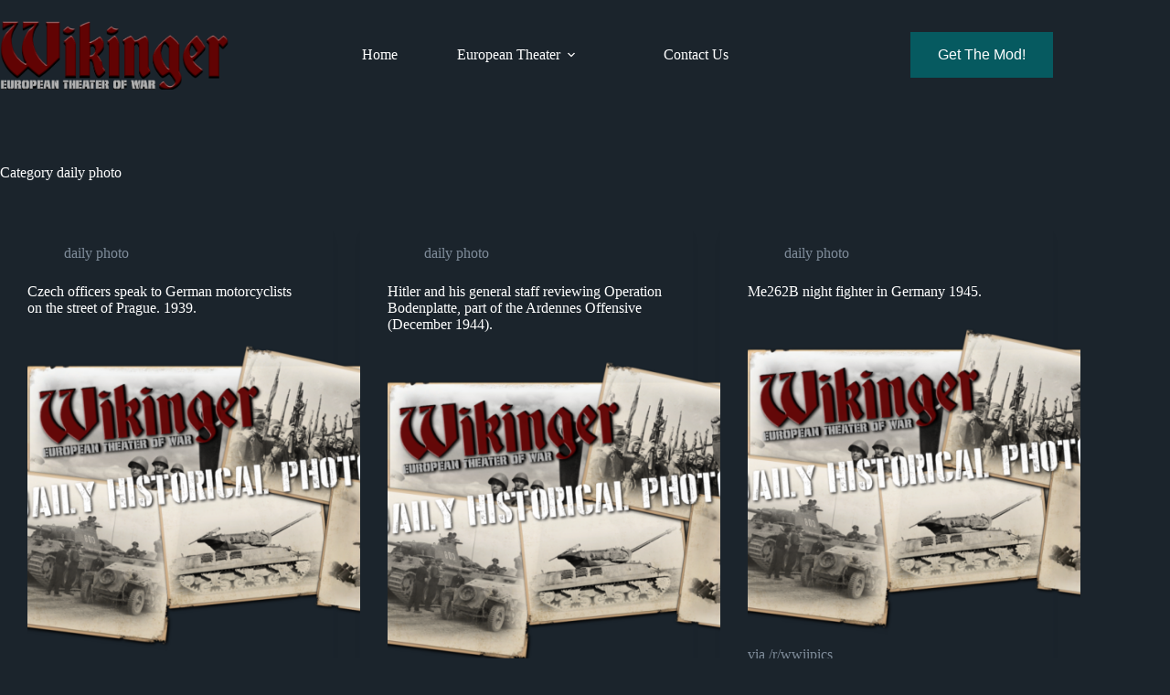

--- FILE ---
content_type: text/html; charset=UTF-8
request_url: https://wikingeretow.com/category/daily-photo/
body_size: 17871
content:
<!doctype html>
<html lang="en-US">
<head>
	
	<meta charset="UTF-8">
	<meta name="viewport" content="width=device-width, initial-scale=1, maximum-scale=5, viewport-fit=cover">
	<link rel="profile" href="https://gmpg.org/xfn/11">

	<title>daily photo &#8211; Wikinger: European Theater of War</title>
<meta name='robots' content='max-image-preview:large' />
<link rel='dns-prefetch' href='//secure.gravatar.com' />
<link rel='dns-prefetch' href='//stats.wp.com' />
<link rel='dns-prefetch' href='//ajax.googleapis.com' />
<link rel='dns-prefetch' href='//fonts.googleapis.com' />
<link rel='dns-prefetch' href='//v0.wordpress.com' />
<link rel='dns-prefetch' href='//widgets.wp.com' />
<link rel='dns-prefetch' href='//s0.wp.com' />
<link rel='dns-prefetch' href='//0.gravatar.com' />
<link rel='dns-prefetch' href='//1.gravatar.com' />
<link rel='dns-prefetch' href='//2.gravatar.com' />
<link rel='dns-prefetch' href='//jetpack.wordpress.com' />
<link rel='dns-prefetch' href='//public-api.wordpress.com' />
<link rel='preconnect' href='//i0.wp.com' />
<link rel="alternate" type="application/rss+xml" title="Wikinger: European Theater of War &raquo; Feed" href="https://wikingeretow.com/feed/" />
<link rel="alternate" type="application/rss+xml" title="Wikinger: European Theater of War &raquo; Comments Feed" href="https://wikingeretow.com/comments/feed/" />
<link rel="alternate" type="application/rss+xml" title="Wikinger: European Theater of War &raquo; daily photo Category Feed" href="https://wikingeretow.com/category/daily-photo/feed/" />
<style id='wp-img-auto-sizes-contain-inline-css'>
img:is([sizes=auto i],[sizes^="auto," i]){contain-intrinsic-size:3000px 1500px}
/*# sourceURL=wp-img-auto-sizes-contain-inline-css */
</style>
<link rel='stylesheet' id='wp-block-library-css' href='https://wikingeretow.com/wp-includes/css/dist/block-library/style.min.css?ver=6.9' media='all' />
<link rel='stylesheet' id='mediaelement-css' href='https://wikingeretow.com/wp-includes/js/mediaelement/mediaelementplayer-legacy.min.css?ver=4.2.17' media='all' />
<link rel='stylesheet' id='wp-mediaelement-css' href='https://wikingeretow.com/wp-includes/js/mediaelement/wp-mediaelement.min.css?ver=6.9' media='all' />
<style id='jetpack-sharing-buttons-style-inline-css'>
.jetpack-sharing-buttons__services-list{display:flex;flex-direction:row;flex-wrap:wrap;gap:0;list-style-type:none;margin:5px;padding:0}.jetpack-sharing-buttons__services-list.has-small-icon-size{font-size:12px}.jetpack-sharing-buttons__services-list.has-normal-icon-size{font-size:16px}.jetpack-sharing-buttons__services-list.has-large-icon-size{font-size:24px}.jetpack-sharing-buttons__services-list.has-huge-icon-size{font-size:36px}@media print{.jetpack-sharing-buttons__services-list{display:none!important}}.editor-styles-wrapper .wp-block-jetpack-sharing-buttons{gap:0;padding-inline-start:0}ul.jetpack-sharing-buttons__services-list.has-background{padding:1.25em 2.375em}
/*# sourceURL=https://wikingeretow.com/wp-content/plugins/jetpack/_inc/blocks/sharing-buttons/view.css */
</style>
<style id='global-styles-inline-css'>
:root{--wp--preset--aspect-ratio--square: 1;--wp--preset--aspect-ratio--4-3: 4/3;--wp--preset--aspect-ratio--3-4: 3/4;--wp--preset--aspect-ratio--3-2: 3/2;--wp--preset--aspect-ratio--2-3: 2/3;--wp--preset--aspect-ratio--16-9: 16/9;--wp--preset--aspect-ratio--9-16: 9/16;--wp--preset--color--black: #000000;--wp--preset--color--cyan-bluish-gray: #abb8c3;--wp--preset--color--white: #ffffff;--wp--preset--color--pale-pink: #f78da7;--wp--preset--color--vivid-red: #cf2e2e;--wp--preset--color--luminous-vivid-orange: #ff6900;--wp--preset--color--luminous-vivid-amber: #fcb900;--wp--preset--color--light-green-cyan: #7bdcb5;--wp--preset--color--vivid-green-cyan: #00d084;--wp--preset--color--pale-cyan-blue: #8ed1fc;--wp--preset--color--vivid-cyan-blue: #0693e3;--wp--preset--color--vivid-purple: #9b51e0;--wp--preset--color--palette-color-1: var(--theme-palette-color-1, #006466);--wp--preset--color--palette-color-2: var(--theme-palette-color-2, #065A60);--wp--preset--color--palette-color-3: var(--theme-palette-color-3, #7F8C9A);--wp--preset--color--palette-color-4: var(--theme-palette-color-4, #ffffff);--wp--preset--color--palette-color-5: var(--theme-palette-color-5, #1e2933);--wp--preset--color--palette-color-6: var(--theme-palette-color-6, #0F141A);--wp--preset--color--palette-color-7: var(--theme-palette-color-7, #141b22);--wp--preset--color--palette-color-8: var(--theme-palette-color-8, #1B242C);--wp--preset--gradient--vivid-cyan-blue-to-vivid-purple: linear-gradient(135deg,rgb(6,147,227) 0%,rgb(155,81,224) 100%);--wp--preset--gradient--light-green-cyan-to-vivid-green-cyan: linear-gradient(135deg,rgb(122,220,180) 0%,rgb(0,208,130) 100%);--wp--preset--gradient--luminous-vivid-amber-to-luminous-vivid-orange: linear-gradient(135deg,rgb(252,185,0) 0%,rgb(255,105,0) 100%);--wp--preset--gradient--luminous-vivid-orange-to-vivid-red: linear-gradient(135deg,rgb(255,105,0) 0%,rgb(207,46,46) 100%);--wp--preset--gradient--very-light-gray-to-cyan-bluish-gray: linear-gradient(135deg,rgb(238,238,238) 0%,rgb(169,184,195) 100%);--wp--preset--gradient--cool-to-warm-spectrum: linear-gradient(135deg,rgb(74,234,220) 0%,rgb(151,120,209) 20%,rgb(207,42,186) 40%,rgb(238,44,130) 60%,rgb(251,105,98) 80%,rgb(254,248,76) 100%);--wp--preset--gradient--blush-light-purple: linear-gradient(135deg,rgb(255,206,236) 0%,rgb(152,150,240) 100%);--wp--preset--gradient--blush-bordeaux: linear-gradient(135deg,rgb(254,205,165) 0%,rgb(254,45,45) 50%,rgb(107,0,62) 100%);--wp--preset--gradient--luminous-dusk: linear-gradient(135deg,rgb(255,203,112) 0%,rgb(199,81,192) 50%,rgb(65,88,208) 100%);--wp--preset--gradient--pale-ocean: linear-gradient(135deg,rgb(255,245,203) 0%,rgb(182,227,212) 50%,rgb(51,167,181) 100%);--wp--preset--gradient--electric-grass: linear-gradient(135deg,rgb(202,248,128) 0%,rgb(113,206,126) 100%);--wp--preset--gradient--midnight: linear-gradient(135deg,rgb(2,3,129) 0%,rgb(40,116,252) 100%);--wp--preset--gradient--juicy-peach: linear-gradient(to right, #ffecd2 0%, #fcb69f 100%);--wp--preset--gradient--young-passion: linear-gradient(to right, #ff8177 0%, #ff867a 0%, #ff8c7f 21%, #f99185 52%, #cf556c 78%, #b12a5b 100%);--wp--preset--gradient--true-sunset: linear-gradient(to right, #fa709a 0%, #fee140 100%);--wp--preset--gradient--morpheus-den: linear-gradient(to top, #30cfd0 0%, #330867 100%);--wp--preset--gradient--plum-plate: linear-gradient(135deg, #667eea 0%, #764ba2 100%);--wp--preset--gradient--aqua-splash: linear-gradient(15deg, #13547a 0%, #80d0c7 100%);--wp--preset--gradient--love-kiss: linear-gradient(to top, #ff0844 0%, #ffb199 100%);--wp--preset--gradient--new-retrowave: linear-gradient(to top, #3b41c5 0%, #a981bb 49%, #ffc8a9 100%);--wp--preset--gradient--plum-bath: linear-gradient(to top, #cc208e 0%, #6713d2 100%);--wp--preset--gradient--high-flight: linear-gradient(to right, #0acffe 0%, #495aff 100%);--wp--preset--gradient--teen-party: linear-gradient(-225deg, #FF057C 0%, #8D0B93 50%, #321575 100%);--wp--preset--gradient--fabled-sunset: linear-gradient(-225deg, #231557 0%, #44107A 29%, #FF1361 67%, #FFF800 100%);--wp--preset--gradient--arielle-smile: radial-gradient(circle 248px at center, #16d9e3 0%, #30c7ec 47%, #46aef7 100%);--wp--preset--gradient--itmeo-branding: linear-gradient(180deg, #2af598 0%, #009efd 100%);--wp--preset--gradient--deep-blue: linear-gradient(to right, #6a11cb 0%, #2575fc 100%);--wp--preset--gradient--strong-bliss: linear-gradient(to right, #f78ca0 0%, #f9748f 19%, #fd868c 60%, #fe9a8b 100%);--wp--preset--gradient--sweet-period: linear-gradient(to top, #3f51b1 0%, #5a55ae 13%, #7b5fac 25%, #8f6aae 38%, #a86aa4 50%, #cc6b8e 62%, #f18271 75%, #f3a469 87%, #f7c978 100%);--wp--preset--gradient--purple-division: linear-gradient(to top, #7028e4 0%, #e5b2ca 100%);--wp--preset--gradient--cold-evening: linear-gradient(to top, #0c3483 0%, #a2b6df 100%, #6b8cce 100%, #a2b6df 100%);--wp--preset--gradient--mountain-rock: linear-gradient(to right, #868f96 0%, #596164 100%);--wp--preset--gradient--desert-hump: linear-gradient(to top, #c79081 0%, #dfa579 100%);--wp--preset--gradient--ethernal-constance: linear-gradient(to top, #09203f 0%, #537895 100%);--wp--preset--gradient--happy-memories: linear-gradient(-60deg, #ff5858 0%, #f09819 100%);--wp--preset--gradient--grown-early: linear-gradient(to top, #0ba360 0%, #3cba92 100%);--wp--preset--gradient--morning-salad: linear-gradient(-225deg, #B7F8DB 0%, #50A7C2 100%);--wp--preset--gradient--night-call: linear-gradient(-225deg, #AC32E4 0%, #7918F2 48%, #4801FF 100%);--wp--preset--gradient--mind-crawl: linear-gradient(-225deg, #473B7B 0%, #3584A7 51%, #30D2BE 100%);--wp--preset--gradient--angel-care: linear-gradient(-225deg, #FFE29F 0%, #FFA99F 48%, #FF719A 100%);--wp--preset--gradient--juicy-cake: linear-gradient(to top, #e14fad 0%, #f9d423 100%);--wp--preset--gradient--rich-metal: linear-gradient(to right, #d7d2cc 0%, #304352 100%);--wp--preset--gradient--mole-hall: linear-gradient(-20deg, #616161 0%, #9bc5c3 100%);--wp--preset--gradient--cloudy-knoxville: linear-gradient(120deg, #fdfbfb 0%, #ebedee 100%);--wp--preset--gradient--soft-grass: linear-gradient(to top, #c1dfc4 0%, #deecdd 100%);--wp--preset--gradient--saint-petersburg: linear-gradient(135deg, #f5f7fa 0%, #c3cfe2 100%);--wp--preset--gradient--everlasting-sky: linear-gradient(135deg, #fdfcfb 0%, #e2d1c3 100%);--wp--preset--gradient--kind-steel: linear-gradient(-20deg, #e9defa 0%, #fbfcdb 100%);--wp--preset--gradient--over-sun: linear-gradient(60deg, #abecd6 0%, #fbed96 100%);--wp--preset--gradient--premium-white: linear-gradient(to top, #d5d4d0 0%, #d5d4d0 1%, #eeeeec 31%, #efeeec 75%, #e9e9e7 100%);--wp--preset--gradient--clean-mirror: linear-gradient(45deg, #93a5cf 0%, #e4efe9 100%);--wp--preset--gradient--wild-apple: linear-gradient(to top, #d299c2 0%, #fef9d7 100%);--wp--preset--gradient--snow-again: linear-gradient(to top, #e6e9f0 0%, #eef1f5 100%);--wp--preset--gradient--confident-cloud: linear-gradient(to top, #dad4ec 0%, #dad4ec 1%, #f3e7e9 100%);--wp--preset--gradient--glass-water: linear-gradient(to top, #dfe9f3 0%, white 100%);--wp--preset--gradient--perfect-white: linear-gradient(-225deg, #E3FDF5 0%, #FFE6FA 100%);--wp--preset--font-size--small: 13px;--wp--preset--font-size--medium: 20px;--wp--preset--font-size--large: clamp(22px, 1.375rem + ((1vw - 3.2px) * 0.625), 30px);--wp--preset--font-size--x-large: clamp(30px, 1.875rem + ((1vw - 3.2px) * 1.563), 50px);--wp--preset--font-size--xx-large: clamp(45px, 2.813rem + ((1vw - 3.2px) * 2.734), 80px);--wp--preset--spacing--20: 0.44rem;--wp--preset--spacing--30: 0.67rem;--wp--preset--spacing--40: 1rem;--wp--preset--spacing--50: 1.5rem;--wp--preset--spacing--60: 2.25rem;--wp--preset--spacing--70: 3.38rem;--wp--preset--spacing--80: 5.06rem;--wp--preset--shadow--natural: 6px 6px 9px rgba(0, 0, 0, 0.2);--wp--preset--shadow--deep: 12px 12px 50px rgba(0, 0, 0, 0.4);--wp--preset--shadow--sharp: 6px 6px 0px rgba(0, 0, 0, 0.2);--wp--preset--shadow--outlined: 6px 6px 0px -3px rgb(255, 255, 255), 6px 6px rgb(0, 0, 0);--wp--preset--shadow--crisp: 6px 6px 0px rgb(0, 0, 0);}:root { --wp--style--global--content-size: var(--theme-block-max-width);--wp--style--global--wide-size: var(--theme-block-wide-max-width); }:where(body) { margin: 0; }.wp-site-blocks > .alignleft { float: left; margin-right: 2em; }.wp-site-blocks > .alignright { float: right; margin-left: 2em; }.wp-site-blocks > .aligncenter { justify-content: center; margin-left: auto; margin-right: auto; }:where(.wp-site-blocks) > * { margin-block-start: var(--theme-content-spacing); margin-block-end: 0; }:where(.wp-site-blocks) > :first-child { margin-block-start: 0; }:where(.wp-site-blocks) > :last-child { margin-block-end: 0; }:root { --wp--style--block-gap: var(--theme-content-spacing); }:root :where(.is-layout-flow) > :first-child{margin-block-start: 0;}:root :where(.is-layout-flow) > :last-child{margin-block-end: 0;}:root :where(.is-layout-flow) > *{margin-block-start: var(--theme-content-spacing);margin-block-end: 0;}:root :where(.is-layout-constrained) > :first-child{margin-block-start: 0;}:root :where(.is-layout-constrained) > :last-child{margin-block-end: 0;}:root :where(.is-layout-constrained) > *{margin-block-start: var(--theme-content-spacing);margin-block-end: 0;}:root :where(.is-layout-flex){gap: var(--theme-content-spacing);}:root :where(.is-layout-grid){gap: var(--theme-content-spacing);}.is-layout-flow > .alignleft{float: left;margin-inline-start: 0;margin-inline-end: 2em;}.is-layout-flow > .alignright{float: right;margin-inline-start: 2em;margin-inline-end: 0;}.is-layout-flow > .aligncenter{margin-left: auto !important;margin-right: auto !important;}.is-layout-constrained > .alignleft{float: left;margin-inline-start: 0;margin-inline-end: 2em;}.is-layout-constrained > .alignright{float: right;margin-inline-start: 2em;margin-inline-end: 0;}.is-layout-constrained > .aligncenter{margin-left: auto !important;margin-right: auto !important;}.is-layout-constrained > :where(:not(.alignleft):not(.alignright):not(.alignfull)){max-width: var(--wp--style--global--content-size);margin-left: auto !important;margin-right: auto !important;}.is-layout-constrained > .alignwide{max-width: var(--wp--style--global--wide-size);}body .is-layout-flex{display: flex;}.is-layout-flex{flex-wrap: wrap;align-items: center;}.is-layout-flex > :is(*, div){margin: 0;}body .is-layout-grid{display: grid;}.is-layout-grid > :is(*, div){margin: 0;}body{padding-top: 0px;padding-right: 0px;padding-bottom: 0px;padding-left: 0px;}:root :where(.wp-element-button, .wp-block-button__link){font-style: inherit;font-weight: inherit;letter-spacing: inherit;text-transform: inherit;}.has-black-color{color: var(--wp--preset--color--black) !important;}.has-cyan-bluish-gray-color{color: var(--wp--preset--color--cyan-bluish-gray) !important;}.has-white-color{color: var(--wp--preset--color--white) !important;}.has-pale-pink-color{color: var(--wp--preset--color--pale-pink) !important;}.has-vivid-red-color{color: var(--wp--preset--color--vivid-red) !important;}.has-luminous-vivid-orange-color{color: var(--wp--preset--color--luminous-vivid-orange) !important;}.has-luminous-vivid-amber-color{color: var(--wp--preset--color--luminous-vivid-amber) !important;}.has-light-green-cyan-color{color: var(--wp--preset--color--light-green-cyan) !important;}.has-vivid-green-cyan-color{color: var(--wp--preset--color--vivid-green-cyan) !important;}.has-pale-cyan-blue-color{color: var(--wp--preset--color--pale-cyan-blue) !important;}.has-vivid-cyan-blue-color{color: var(--wp--preset--color--vivid-cyan-blue) !important;}.has-vivid-purple-color{color: var(--wp--preset--color--vivid-purple) !important;}.has-palette-color-1-color{color: var(--wp--preset--color--palette-color-1) !important;}.has-palette-color-2-color{color: var(--wp--preset--color--palette-color-2) !important;}.has-palette-color-3-color{color: var(--wp--preset--color--palette-color-3) !important;}.has-palette-color-4-color{color: var(--wp--preset--color--palette-color-4) !important;}.has-palette-color-5-color{color: var(--wp--preset--color--palette-color-5) !important;}.has-palette-color-6-color{color: var(--wp--preset--color--palette-color-6) !important;}.has-palette-color-7-color{color: var(--wp--preset--color--palette-color-7) !important;}.has-palette-color-8-color{color: var(--wp--preset--color--palette-color-8) !important;}.has-black-background-color{background-color: var(--wp--preset--color--black) !important;}.has-cyan-bluish-gray-background-color{background-color: var(--wp--preset--color--cyan-bluish-gray) !important;}.has-white-background-color{background-color: var(--wp--preset--color--white) !important;}.has-pale-pink-background-color{background-color: var(--wp--preset--color--pale-pink) !important;}.has-vivid-red-background-color{background-color: var(--wp--preset--color--vivid-red) !important;}.has-luminous-vivid-orange-background-color{background-color: var(--wp--preset--color--luminous-vivid-orange) !important;}.has-luminous-vivid-amber-background-color{background-color: var(--wp--preset--color--luminous-vivid-amber) !important;}.has-light-green-cyan-background-color{background-color: var(--wp--preset--color--light-green-cyan) !important;}.has-vivid-green-cyan-background-color{background-color: var(--wp--preset--color--vivid-green-cyan) !important;}.has-pale-cyan-blue-background-color{background-color: var(--wp--preset--color--pale-cyan-blue) !important;}.has-vivid-cyan-blue-background-color{background-color: var(--wp--preset--color--vivid-cyan-blue) !important;}.has-vivid-purple-background-color{background-color: var(--wp--preset--color--vivid-purple) !important;}.has-palette-color-1-background-color{background-color: var(--wp--preset--color--palette-color-1) !important;}.has-palette-color-2-background-color{background-color: var(--wp--preset--color--palette-color-2) !important;}.has-palette-color-3-background-color{background-color: var(--wp--preset--color--palette-color-3) !important;}.has-palette-color-4-background-color{background-color: var(--wp--preset--color--palette-color-4) !important;}.has-palette-color-5-background-color{background-color: var(--wp--preset--color--palette-color-5) !important;}.has-palette-color-6-background-color{background-color: var(--wp--preset--color--palette-color-6) !important;}.has-palette-color-7-background-color{background-color: var(--wp--preset--color--palette-color-7) !important;}.has-palette-color-8-background-color{background-color: var(--wp--preset--color--palette-color-8) !important;}.has-black-border-color{border-color: var(--wp--preset--color--black) !important;}.has-cyan-bluish-gray-border-color{border-color: var(--wp--preset--color--cyan-bluish-gray) !important;}.has-white-border-color{border-color: var(--wp--preset--color--white) !important;}.has-pale-pink-border-color{border-color: var(--wp--preset--color--pale-pink) !important;}.has-vivid-red-border-color{border-color: var(--wp--preset--color--vivid-red) !important;}.has-luminous-vivid-orange-border-color{border-color: var(--wp--preset--color--luminous-vivid-orange) !important;}.has-luminous-vivid-amber-border-color{border-color: var(--wp--preset--color--luminous-vivid-amber) !important;}.has-light-green-cyan-border-color{border-color: var(--wp--preset--color--light-green-cyan) !important;}.has-vivid-green-cyan-border-color{border-color: var(--wp--preset--color--vivid-green-cyan) !important;}.has-pale-cyan-blue-border-color{border-color: var(--wp--preset--color--pale-cyan-blue) !important;}.has-vivid-cyan-blue-border-color{border-color: var(--wp--preset--color--vivid-cyan-blue) !important;}.has-vivid-purple-border-color{border-color: var(--wp--preset--color--vivid-purple) !important;}.has-palette-color-1-border-color{border-color: var(--wp--preset--color--palette-color-1) !important;}.has-palette-color-2-border-color{border-color: var(--wp--preset--color--palette-color-2) !important;}.has-palette-color-3-border-color{border-color: var(--wp--preset--color--palette-color-3) !important;}.has-palette-color-4-border-color{border-color: var(--wp--preset--color--palette-color-4) !important;}.has-palette-color-5-border-color{border-color: var(--wp--preset--color--palette-color-5) !important;}.has-palette-color-6-border-color{border-color: var(--wp--preset--color--palette-color-6) !important;}.has-palette-color-7-border-color{border-color: var(--wp--preset--color--palette-color-7) !important;}.has-palette-color-8-border-color{border-color: var(--wp--preset--color--palette-color-8) !important;}.has-vivid-cyan-blue-to-vivid-purple-gradient-background{background: var(--wp--preset--gradient--vivid-cyan-blue-to-vivid-purple) !important;}.has-light-green-cyan-to-vivid-green-cyan-gradient-background{background: var(--wp--preset--gradient--light-green-cyan-to-vivid-green-cyan) !important;}.has-luminous-vivid-amber-to-luminous-vivid-orange-gradient-background{background: var(--wp--preset--gradient--luminous-vivid-amber-to-luminous-vivid-orange) !important;}.has-luminous-vivid-orange-to-vivid-red-gradient-background{background: var(--wp--preset--gradient--luminous-vivid-orange-to-vivid-red) !important;}.has-very-light-gray-to-cyan-bluish-gray-gradient-background{background: var(--wp--preset--gradient--very-light-gray-to-cyan-bluish-gray) !important;}.has-cool-to-warm-spectrum-gradient-background{background: var(--wp--preset--gradient--cool-to-warm-spectrum) !important;}.has-blush-light-purple-gradient-background{background: var(--wp--preset--gradient--blush-light-purple) !important;}.has-blush-bordeaux-gradient-background{background: var(--wp--preset--gradient--blush-bordeaux) !important;}.has-luminous-dusk-gradient-background{background: var(--wp--preset--gradient--luminous-dusk) !important;}.has-pale-ocean-gradient-background{background: var(--wp--preset--gradient--pale-ocean) !important;}.has-electric-grass-gradient-background{background: var(--wp--preset--gradient--electric-grass) !important;}.has-midnight-gradient-background{background: var(--wp--preset--gradient--midnight) !important;}.has-juicy-peach-gradient-background{background: var(--wp--preset--gradient--juicy-peach) !important;}.has-young-passion-gradient-background{background: var(--wp--preset--gradient--young-passion) !important;}.has-true-sunset-gradient-background{background: var(--wp--preset--gradient--true-sunset) !important;}.has-morpheus-den-gradient-background{background: var(--wp--preset--gradient--morpheus-den) !important;}.has-plum-plate-gradient-background{background: var(--wp--preset--gradient--plum-plate) !important;}.has-aqua-splash-gradient-background{background: var(--wp--preset--gradient--aqua-splash) !important;}.has-love-kiss-gradient-background{background: var(--wp--preset--gradient--love-kiss) !important;}.has-new-retrowave-gradient-background{background: var(--wp--preset--gradient--new-retrowave) !important;}.has-plum-bath-gradient-background{background: var(--wp--preset--gradient--plum-bath) !important;}.has-high-flight-gradient-background{background: var(--wp--preset--gradient--high-flight) !important;}.has-teen-party-gradient-background{background: var(--wp--preset--gradient--teen-party) !important;}.has-fabled-sunset-gradient-background{background: var(--wp--preset--gradient--fabled-sunset) !important;}.has-arielle-smile-gradient-background{background: var(--wp--preset--gradient--arielle-smile) !important;}.has-itmeo-branding-gradient-background{background: var(--wp--preset--gradient--itmeo-branding) !important;}.has-deep-blue-gradient-background{background: var(--wp--preset--gradient--deep-blue) !important;}.has-strong-bliss-gradient-background{background: var(--wp--preset--gradient--strong-bliss) !important;}.has-sweet-period-gradient-background{background: var(--wp--preset--gradient--sweet-period) !important;}.has-purple-division-gradient-background{background: var(--wp--preset--gradient--purple-division) !important;}.has-cold-evening-gradient-background{background: var(--wp--preset--gradient--cold-evening) !important;}.has-mountain-rock-gradient-background{background: var(--wp--preset--gradient--mountain-rock) !important;}.has-desert-hump-gradient-background{background: var(--wp--preset--gradient--desert-hump) !important;}.has-ethernal-constance-gradient-background{background: var(--wp--preset--gradient--ethernal-constance) !important;}.has-happy-memories-gradient-background{background: var(--wp--preset--gradient--happy-memories) !important;}.has-grown-early-gradient-background{background: var(--wp--preset--gradient--grown-early) !important;}.has-morning-salad-gradient-background{background: var(--wp--preset--gradient--morning-salad) !important;}.has-night-call-gradient-background{background: var(--wp--preset--gradient--night-call) !important;}.has-mind-crawl-gradient-background{background: var(--wp--preset--gradient--mind-crawl) !important;}.has-angel-care-gradient-background{background: var(--wp--preset--gradient--angel-care) !important;}.has-juicy-cake-gradient-background{background: var(--wp--preset--gradient--juicy-cake) !important;}.has-rich-metal-gradient-background{background: var(--wp--preset--gradient--rich-metal) !important;}.has-mole-hall-gradient-background{background: var(--wp--preset--gradient--mole-hall) !important;}.has-cloudy-knoxville-gradient-background{background: var(--wp--preset--gradient--cloudy-knoxville) !important;}.has-soft-grass-gradient-background{background: var(--wp--preset--gradient--soft-grass) !important;}.has-saint-petersburg-gradient-background{background: var(--wp--preset--gradient--saint-petersburg) !important;}.has-everlasting-sky-gradient-background{background: var(--wp--preset--gradient--everlasting-sky) !important;}.has-kind-steel-gradient-background{background: var(--wp--preset--gradient--kind-steel) !important;}.has-over-sun-gradient-background{background: var(--wp--preset--gradient--over-sun) !important;}.has-premium-white-gradient-background{background: var(--wp--preset--gradient--premium-white) !important;}.has-clean-mirror-gradient-background{background: var(--wp--preset--gradient--clean-mirror) !important;}.has-wild-apple-gradient-background{background: var(--wp--preset--gradient--wild-apple) !important;}.has-snow-again-gradient-background{background: var(--wp--preset--gradient--snow-again) !important;}.has-confident-cloud-gradient-background{background: var(--wp--preset--gradient--confident-cloud) !important;}.has-glass-water-gradient-background{background: var(--wp--preset--gradient--glass-water) !important;}.has-perfect-white-gradient-background{background: var(--wp--preset--gradient--perfect-white) !important;}.has-small-font-size{font-size: var(--wp--preset--font-size--small) !important;}.has-medium-font-size{font-size: var(--wp--preset--font-size--medium) !important;}.has-large-font-size{font-size: var(--wp--preset--font-size--large) !important;}.has-x-large-font-size{font-size: var(--wp--preset--font-size--x-large) !important;}.has-xx-large-font-size{font-size: var(--wp--preset--font-size--xx-large) !important;}
:root :where(.wp-block-pullquote){font-size: clamp(0.984em, 0.984rem + ((1vw - 0.2em) * 0.645), 1.5em);line-height: 1.6;}
/*# sourceURL=global-styles-inline-css */
</style>
<link rel='stylesheet' id='bbp-default-css' href='https://wikingeretow.com/wp-content/plugins/bbpress/templates/default/css/bbpress.min.css?ver=2.6.14' media='all' />
<link rel='stylesheet' id='jquery-ui-standard-css-css' href='//ajax.googleapis.com/ajax/libs/jqueryui/1.11.2/themes/smoothness/jquery-ui.css?ver=6.9' media='all' />
<link rel='stylesheet' id='parent-style-css' href='https://wikingeretow.com/wp-content/themes/blocksy/style.css?ver=6.9' media='all' />
<link rel='stylesheet' id='blocksy-fonts-font-source-google-css' href='https://fonts.googleapis.com/css2?family=Yeseva%20One:wght@400&#038;display=swap' media='all' />
<link rel='stylesheet' id='ct-main-styles-css' href='https://wikingeretow.com/wp-content/themes/blocksy/static/bundle/main.min.css?ver=2.1.25' media='all' />
<link rel='stylesheet' id='ct-page-title-styles-css' href='https://wikingeretow.com/wp-content/themes/blocksy/static/bundle/page-title.min.css?ver=2.1.25' media='all' />
<link rel='stylesheet' id='ct-stackable-styles-css' href='https://wikingeretow.com/wp-content/themes/blocksy/static/bundle/stackable.min.css?ver=2.1.25' media='all' />
<link rel='stylesheet' id='ct-bbpress-styles-css' href='https://wikingeretow.com/wp-content/themes/blocksy/static/bundle/bbpress.min.css?ver=2.1.25' media='all' />
<link rel='stylesheet' id='ct-wpforms-styles-css' href='https://wikingeretow.com/wp-content/themes/blocksy/static/bundle/wpforms.min.css?ver=2.1.25' media='all' />
<link rel='stylesheet' id='jetpack_likes-css' href='https://wikingeretow.com/wp-content/plugins/jetpack/modules/likes/style.css?ver=15.4' media='all' />
<link rel='stylesheet' id='tablepress-default-css' href='https://wikingeretow.com/wp-content/tablepress-combined.min.css?ver=57' media='all' />
<script src="https://wikingeretow.com/wp-includes/js/jquery/jquery.min.js?ver=3.7.1" id="jquery-core-js"></script>
<script src="https://wikingeretow.com/wp-includes/js/jquery/jquery-migrate.min.js?ver=3.4.1" id="jquery-migrate-js"></script>
<link rel="https://api.w.org/" href="https://wikingeretow.com/wp-json/" /><link rel="alternate" title="JSON" type="application/json" href="https://wikingeretow.com/wp-json/wp/v2/categories/72" /><link rel="EditURI" type="application/rsd+xml" title="RSD" href="https://wikingeretow.com/xmlrpc.php?rsd" />
<meta name="generator" content="WordPress 6.9" />
<script type="text/javascript">
jQuery(document).ready(function($) {
  $( document ).tooltip({
    items: "[data-tooltip]",
    content: function() {
      var element = $( this );  
      var text = element.text();
      var url = element.attr('data-tooltip');
      return "<img class='map' alt='" + text +
        "' src='" + url + "'>";
    }
  });
});
</script>
<style type="text/css">
.ui-widget {
font-family: inherit;
font-size: inherit;
}
</style>
	<style>img#wpstats{display:none}</style>
		<noscript><link rel='stylesheet' href='https://wikingeretow.com/wp-content/themes/blocksy/static/bundle/no-scripts.min.css' type='text/css'></noscript>
<style id="ct-main-styles-inline-css">[data-header*="type-1"] .ct-header [data-id="button"] .ct-button {--theme-button-text-hover-color:var(--theme-palette-color-5);} [data-header*="type-1"] .ct-header [data-id="button"] .ct-button-ghost {--theme-button-text-initial-color:var(--theme-button-background-initial-color);--theme-button-text-hover-color:#ffffff;} [data-header*="type-1"] .ct-header [data-id="button"] {--theme-button-background-initial-color:var(--theme-palette-color-2);--theme-button-background-hover-color:var(--theme-palette-color-4);} [data-header*="type-1"] .ct-header [data-transparent-row="yes"] [data-id="button"] {--theme-button-background-initial-color:var(--theme-palette-color-2);--theme-button-background-hover-color:var(--theme-palette-color-4);} [data-header*="type-1"] .ct-header [data-id="logo"] .site-logo-container {--logo-max-height:75px;} [data-header*="type-1"] .ct-header [data-id="logo"] .site-title {--theme-font-weight:700;--theme-font-size:25px;--theme-line-height:1.5;--theme-link-initial-color:var(--theme-palette-color-4);} [data-header*="type-1"] .ct-header [data-sticky] [data-id="logo"] {--logo-sticky-shrink:0.7;} [data-header*="type-1"] .ct-header [data-id="menu"] {--menu-items-spacing:65px;} [data-header*="type-1"] .ct-header [data-id="menu"] > ul > li > a {--theme-font-weight:500;--theme-text-transform:none;--theme-font-size:16px;--theme-line-height:1.3;--theme-link-initial-color:#ffffff;--theme-link-hover-color:#ffffff;--theme-link-active-color:#ffffff;} [data-header*="type-1"] .ct-header [data-id="menu"] .sub-menu .ct-menu-link {--theme-link-initial-color:var(--theme-palette-color-4);--theme-font-weight:500;--theme-font-size:12px;} [data-header*="type-1"] .ct-header [data-id="menu"] .sub-menu {--dropdown-background-color:rgba(6, 91, 97, 0.66);--dropdown-divider:1px dashed rgba(255, 255, 255, 0.1);--theme-box-shadow:0px 10px 20px rgba(41, 51, 61, 0.1);--theme-border-radius:0px 0px 2px 2px;} [data-header*="type-1"] .ct-header [data-transparent-row="yes"] [data-id="menu"] > ul > li > a {--theme-link-initial-color:rgba(255, 255, 255, 0.75);} [data-header*="type-1"] .ct-header [data-sticky*="yes"] [data-id="menu"] .sub-menu {--sticky-state-dropdown-top-offset:0px;} [data-header*="type-1"] .ct-header [data-row*="middle"] {--height:120px;background-color:var(--theme-palette-color-8);background-image:none;--theme-border-top:none;--theme-border-bottom:none;--theme-box-shadow:none;} [data-header*="type-1"] .ct-header [data-row*="middle"] > div {--theme-border-top:none;--theme-border-bottom:none;} [data-header*="type-1"] .ct-header [data-transparent-row="yes"][data-row*="middle"] {background-color:rgba(255,255,255,0);background-image:none;--theme-border-top:none;--theme-border-bottom:none;--theme-box-shadow:none;} [data-header*="type-1"] .ct-header [data-transparent-row="yes"][data-row*="middle"] > div {--theme-border-top:none;--theme-border-bottom:1px solid rgba(255, 255, 255, 0.1);} [data-header*="type-1"] .ct-header [data-sticky*="yes"] [data-row*="middle"] {background-color:var(--theme-palette-color-8);background-image:none;--theme-border-top:none;--theme-border-bottom:none;--theme-box-shadow:0px 10px 20px rgba(43, 61, 79, 0.05);} [data-header*="type-1"] {--sticky-shrink:70;--header-height:120px;--header-sticky-height:120px;} [data-header*="type-1"] .ct-header [data-sticky*="yes"] [data-row*="middle"] > div {--theme-border-top:none;--theme-border-bottom:none;} [data-header*="type-1"] [data-id="mobile-menu"] {--theme-font-weight:700;--theme-font-size:20px;--theme-link-initial-color:#ffffff;--mobile-menu-divider:none;} [data-header*="type-1"] #offcanvas {background-color:rgba(18, 21, 25, 0.98);--vertical-alignment:flex-start;--panel-content-height:100%;--has-indentation:1;} [data-header*="type-1"] [data-id="trigger"] {--theme-icon-size:18px;} [data-header*="type-1"] [data-transparent-row="yes"] [data-id="trigger"] {--theme-icon-color:var(--theme-palette-color-8);} [data-header*="type-1"] .ct-header {background-image:none;} [data-header*="type-1"] [data-transparent] {background-image:none;} [data-header*="type-1"] [data-sticky*="yes"] {background-image:none;} [data-footer*="type-1"] .ct-footer [data-row*="bottom"] > div {--container-spacing:25px;--theme-border:none;--theme-border-top:none;--theme-border-bottom:none;--grid-template-columns:initial;} [data-footer*="type-1"] .ct-footer [data-row*="bottom"] .widget-title {--theme-font-size:16px;} [data-footer*="type-1"] .ct-footer [data-row*="bottom"] {--theme-border-top:none;--theme-border-bottom:none;background-color:transparent;} [data-footer*="type-1"] [data-id="copyright"] {--theme-font-weight:400;--theme-font-size:15px;--theme-line-height:1.3;} [data-footer*="type-1"] [data-column="copyright"] {--horizontal-alignment:center;} [data-footer*="type-1"] .ct-footer [data-row*="middle"] > div {--container-spacing:110px;--widgets-gap:20px;--vertical-alignment:center;--theme-border:none;--theme-border-top:1px solid rgba(255, 255, 255, 0.1);--theme-border-bottom:none;--grid-template-columns:1fr 2fr 1fr;} [data-footer*="type-1"] .ct-footer [data-row*="middle"] .widget-title {--theme-font-size:16px;} [data-footer*="type-1"] .ct-footer [data-row*="middle"] {--theme-border-top:none;--theme-border-bottom:none;background-color:transparent;} [data-footer*="type-1"] .ct-footer [data-column="widget-area-2"] {--text-horizontal-alignment:center;--horizontal-alignment:center;} [data-footer*="type-1"] .ct-footer [data-column="widget-area-3"] {--text-horizontal-alignment:right;--horizontal-alignment:flex-end;} [data-footer*="type-1"] .ct-footer {background-color:var(--theme-palette-color-8);}:root {--theme-font-family:var(--theme-font-stack-default);--theme-font-weight:400;--theme-text-transform:none;--theme-text-decoration:none;--theme-font-size:16px;--theme-line-height:1.65;--theme-letter-spacing:0em;--theme-button-font-weight:500;--theme-button-font-size:15px;--has-classic-forms:var(--true);--has-modern-forms:var(--false);--theme-form-field-height:50px;--theme-form-field-border-radius:0px;--theme-form-field-border-initial-color:var(--theme-border-color);--theme-form-field-border-focus-color:var(--theme-palette-color-1);--theme-form-selection-field-initial-color:var(--theme-border-color);--theme-form-selection-field-active-color:var(--theme-palette-color-1);--theme-palette-color-1:#006466;--theme-palette-color-2:#065A60;--theme-palette-color-3:#7F8C9A;--theme-palette-color-4:#ffffff;--theme-palette-color-5:#1e2933;--theme-palette-color-6:#0F141A;--theme-palette-color-7:#141b22;--theme-palette-color-8:#1B242C;--theme-text-color:var(--theme-palette-color-3);--theme-link-initial-color:var(--theme-palette-color-1);--theme-link-hover-color:var(--theme-palette-color-2);--theme-selection-text-color:#ffffff;--theme-selection-background-color:var(--theme-palette-color-1);--theme-border-color:var(--theme-palette-color-5);--theme-headings-color:var(--theme-palette-color-4);--theme-content-spacing:1.5em;--theme-button-min-height:50px;--theme-button-shadow:none;--theme-button-transform:none;--theme-button-text-initial-color:#ffffff;--theme-button-text-hover-color:#ffffff;--theme-button-background-initial-color:var(--theme-palette-color-1);--theme-button-background-hover-color:var(--theme-palette-color-2);--theme-button-border:none;--theme-button-border-radius:0px;--theme-button-padding:5px 20px;--theme-normal-container-max-width:1290px;--theme-content-vertical-spacing:60px;--theme-container-edge-spacing:90vw;--theme-narrow-container-max-width:750px;--theme-wide-offset:130px;}h1 {--theme-font-family:'Yeseva One', Sans-Serif;--theme-font-weight:400;--theme-font-size:40px;--theme-line-height:1.5;}h2 {--theme-font-family:'Yeseva One', Sans-Serif;--theme-font-weight:400;--theme-font-size:35px;--theme-line-height:1.5;}h3 {--theme-font-family:'Yeseva One', Sans-Serif;--theme-font-weight:400;--theme-font-size:30px;--theme-line-height:1.5;}h4 {--theme-font-family:'Yeseva One', Sans-Serif;--theme-font-weight:400;--theme-font-size:25px;--theme-line-height:1.5;}h5 {--theme-font-family:'Yeseva One', Sans-Serif;--theme-font-weight:400;--theme-font-size:20px;--theme-line-height:1.5;}h6 {--theme-font-weight:700;--theme-font-size:16px;--theme-line-height:1.5;}.wp-block-pullquote {--theme-font-family:Georgia;--theme-font-weight:600;--theme-font-size:25px;}pre, code, samp, kbd {--theme-font-family:monospace;--theme-font-weight:400;--theme-font-size:16px;}figcaption {--theme-font-size:14px;}.ct-sidebar .widget-title {--theme-font-size:18px;}.ct-breadcrumbs {--theme-font-weight:600;--theme-text-transform:uppercase;--theme-font-size:12px;--theme-text-color:var(--theme-palette-color-8);}body {background-color:var(--theme-palette-color-8);background-image:none;} [data-prefix="single_blog_post"] .entry-header .page-title {--theme-font-size:60px;--theme-heading-color:var(--theme-palette-color-8);} [data-prefix="single_blog_post"] .entry-header .entry-meta {--theme-font-weight:600;--theme-text-transform:uppercase;--theme-font-size:12px;--theme-line-height:1.3;--theme-text-color:var(--theme-palette-color-8);} [data-prefix="single_blog_post"] .entry-header .ct-breadcrumbs {--theme-text-color:var(--theme-palette-color-8);} [data-prefix="single_blog_post"] .hero-section[data-type="type-2"] {--alignment:left;--min-height:600px;background-color:var(--theme-palette-color-6);background-image:none;--container-padding:50px 0px;} [data-prefix="single_blog_post"] .hero-section[data-type="type-2"] > figure .ct-media-container:after {background-color:rgba(3, 3, 7, 0.4);} [data-prefix="blog"] .entry-header .page-title {--theme-font-size:50px;--theme-heading-color:var(--theme-palette-color-8);} [data-prefix="blog"] .entry-header .entry-meta {--theme-font-weight:600;--theme-text-transform:uppercase;--theme-font-size:12px;--theme-line-height:1.3;} [data-prefix="blog"] .entry-header .ct-breadcrumbs {--theme-text-color:var(--theme-palette-color-8);} [data-prefix="blog"] .hero-section[data-type="type-2"] {--alignment:left;--vertical-alignment:flex-end;--min-height:600px;background-color:var(--theme-palette-color-6);background-image:none;--container-padding:50px 0;} [data-prefix="blog"] .hero-section[data-type="type-2"] > figure .ct-media-container:after {background-color:rgba(0, 0, 0, 0.3);} [data-prefix="categories"] .entry-header .page-title {--theme-font-size:30px;} [data-prefix="categories"] .entry-header .entry-meta {--theme-font-weight:600;--theme-text-transform:uppercase;--theme-font-size:12px;--theme-line-height:1.3;} [data-prefix="search"] .entry-header .page-title {--theme-font-size:30px;} [data-prefix="search"] .entry-header .entry-meta {--theme-font-weight:600;--theme-text-transform:uppercase;--theme-font-size:12px;--theme-line-height:1.3;} [data-prefix="author"] .entry-header .page-title {--theme-font-size:30px;} [data-prefix="author"] .entry-header .entry-meta {--theme-font-weight:600;--theme-text-transform:uppercase;--theme-font-size:12px;--theme-line-height:1.3;} [data-prefix="author"] .hero-section[data-type="type-2"] {background-color:var(--theme-palette-color-6);background-image:none;--container-padding:50px 0px;} [data-prefix="bbpress_single"] .entry-header .page-title {--theme-font-size:30px;} [data-prefix="bbpress_single"] .entry-header .entry-meta {--theme-font-weight:600;--theme-text-transform:uppercase;--theme-font-size:12px;--theme-line-height:1.3;} [data-prefix="blog"] .entries {--grid-template-columns:repeat(2, minmax(0, 1fr));} [data-prefix="blog"] .entry-card .entry-title {--theme-font-size:20px;--theme-line-height:1.3;} [data-prefix="blog"] .entry-card .entry-meta {--theme-font-weight:600;--theme-text-transform:uppercase;--theme-font-size:12px;} [data-prefix="blog"] .entry-card [data-type="pill"] {--theme-button-background-initial-color:var(--theme-palette-color-4);--theme-button-background-hover-color:var(--theme-palette-color-1);} [data-prefix="blog"] .entry-card {background-color:#fafbfc;} [data-prefix="blog"] [data-archive="default"] .card-content .entry-meta[data-id="-FEugM"] {--card-element-spacing:15px;} [data-prefix="blog"] [data-archive="default"] .card-content .ct-media-container {--card-element-spacing:30px;} [data-prefix="blog"] [data-archive="default"] .card-content .entry-meta[data-id="5Vgdxw"] {--card-element-spacing:15px;} [data-prefix="blog"] .entry-button {--theme-link-initial-color:var(--theme-palette-color-4);} [data-prefix="categories"] .entries {--grid-template-columns:repeat(3, minmax(0, 1fr));} [data-prefix="categories"] .entry-card .entry-title {--theme-font-size:20px;--theme-line-height:1.3;} [data-prefix="categories"] .entry-card .entry-meta {--theme-font-weight:600;--theme-text-transform:uppercase;--theme-font-size:12px;} [data-prefix="categories"] .entry-card {background-color:var(--theme-palette-color-8);--theme-box-shadow:0px 12px 18px -6px rgba(34, 56, 101, 0.04);} [data-prefix="author"] .entries {--grid-template-columns:repeat(3, minmax(0, 1fr));} [data-prefix="author"] .entry-card .entry-title {--theme-font-size:20px;--theme-line-height:1.3;} [data-prefix="author"] .entry-card .entry-meta {--theme-font-weight:600;--theme-text-transform:uppercase;--theme-font-size:12px;} [data-prefix="author"] .entry-card {background-color:var(--theme-palette-color-8);--theme-box-shadow:0px 12px 18px -6px rgba(34, 56, 101, 0.04);} [data-prefix="search"] .entries {--grid-template-columns:repeat(3, minmax(0, 1fr));} [data-prefix="search"] .entry-card .entry-title {--theme-font-size:20px;--theme-line-height:1.3;} [data-prefix="search"] .entry-card .entry-meta {--theme-font-weight:600;--theme-text-transform:uppercase;--theme-font-size:12px;} [data-prefix="search"] .entry-card {background-color:var(--theme-palette-color-8);--theme-box-shadow:0px 12px 18px -6px rgba(34, 56, 101, 0.04);}form textarea {--theme-form-field-height:170px;}.ct-sidebar {--theme-link-initial-color:var(--theme-text-color);} [data-prefix="single_blog_post"] [class*="ct-container"] > article[class*="post"] {--has-boxed:var(--false);--has-wide:var(--true);} [data-prefix="single_page"] [class*="ct-container"] > article[class*="post"] {--has-boxed:var(--false);--has-wide:var(--true);} [data-prefix="bbpress_single"] [class*="ct-container"] > article[class*="post"] {--has-boxed:var(--false);--has-wide:var(--true);}@media (max-width: 999.98px) {[data-header*="type-1"] .ct-header [data-id="logo"] .site-logo-container {--logo-max-height:18px;} [data-header*="type-1"] .ct-header [data-row*="middle"] {--height:70px;} [data-header*="type-1"] #offcanvas {--vertical-alignment:center;--panel-content-height:auto;--horizontal-alignment:center;--text-horizontal-alignment:center;--has-indentation:0;} [data-header*="type-1"] {--header-height:70px;--header-sticky-height:70px;} [data-footer*="type-1"] .ct-footer [data-row*="bottom"] > div {--grid-template-columns:initial;} [data-footer*="type-1"] .ct-footer [data-row*="middle"] > div {--container-spacing:50px;--grid-template-columns:initial;} [data-footer*="type-1"] .ct-footer [data-column="widget-area-1"] {--text-horizontal-alignment:center;--horizontal-alignment:center;} [data-footer*="type-1"] .ct-footer [data-column="widget-area-3"] {--text-horizontal-alignment:center;--horizontal-alignment:center;} [data-prefix="single_blog_post"] .entry-header .page-title {--theme-font-size:30px;} [data-prefix="single_blog_post"] .hero-section[data-type="type-2"] {--min-height:400px;} [data-prefix="blog"] .hero-section[data-type="type-2"] {--min-height:300px;} [data-prefix="categories"] .entries {--grid-template-columns:repeat(2, minmax(0, 1fr));} [data-prefix="author"] .entries {--grid-template-columns:repeat(2, minmax(0, 1fr));} [data-prefix="search"] .entries {--grid-template-columns:repeat(2, minmax(0, 1fr));}}@media (max-width: 689.98px) {[data-footer*="type-1"] .ct-footer [data-row*="bottom"] > div {--container-spacing:15px;--grid-template-columns:initial;} [data-footer*="type-1"] .ct-footer [data-row*="middle"] > div {--container-spacing:40px;--grid-template-columns:initial;} [data-prefix="single_blog_post"] .entry-header .page-title {--theme-font-size:25px;} [data-prefix="single_blog_post"] .hero-section[data-type="type-2"] {--min-height:300px;} [data-prefix="blog"] .hero-section[data-type="type-2"] {--alignment:center;--min-height:250px;} [data-prefix="blog"] .entries {--grid-template-columns:repeat(1, minmax(0, 1fr));} [data-prefix="blog"] .entry-card .entry-title {--theme-font-size:18px;} [data-prefix="categories"] .entries {--grid-template-columns:repeat(1, minmax(0, 1fr));} [data-prefix="categories"] .entry-card .entry-title {--theme-font-size:18px;} [data-prefix="author"] .entries {--grid-template-columns:repeat(1, minmax(0, 1fr));} [data-prefix="author"] .entry-card .entry-title {--theme-font-size:18px;} [data-prefix="search"] .entries {--grid-template-columns:repeat(1, minmax(0, 1fr));} [data-prefix="search"] .entry-card .entry-title {--theme-font-size:18px;}:root {--theme-content-vertical-spacing:50px;--theme-container-edge-spacing:88vw;}}</style>

<!-- Jetpack Open Graph Tags -->
<meta property="og:type" content="website" />
<meta property="og:title" content="daily photo &#8211; Wikinger: European Theater of War" />
<meta property="og:url" content="https://wikingeretow.com/category/daily-photo/" />
<meta property="og:site_name" content="Wikinger: European Theater of War" />
<meta property="og:image" content="https://i0.wp.com/wikingeretow.com/wp-content/uploads/2017/05/Wikinger-Logo-VarientsLogo-Beveled.png?fit=1254%2C375&#038;ssl=1" />
<meta property="og:image:width" content="1254" />
<meta property="og:image:height" content="375" />
<meta property="og:image:alt" content="" />
<meta property="og:locale" content="en_US" />
<meta name="twitter:site" content="@Wikinger_EToW" />

<!-- End Jetpack Open Graph Tags -->
<link rel="icon" href="https://i0.wp.com/wikingeretow.com/wp-content/uploads/2017/05/cropped-wik_site_icon-1.png?fit=32%2C32&#038;ssl=1" sizes="32x32" />
<link rel="icon" href="https://i0.wp.com/wikingeretow.com/wp-content/uploads/2017/05/cropped-wik_site_icon-1.png?fit=192%2C192&#038;ssl=1" sizes="192x192" />
<link rel="apple-touch-icon" href="https://i0.wp.com/wikingeretow.com/wp-content/uploads/2017/05/cropped-wik_site_icon-1.png?fit=180%2C180&#038;ssl=1" />
<meta name="msapplication-TileImage" content="https://i0.wp.com/wikingeretow.com/wp-content/uploads/2017/05/cropped-wik_site_icon-1.png?fit=270%2C270&#038;ssl=1" />
		<style id="wp-custom-css">
			/* Modula Gallery */
.modula-item-content:hover img {
	transform: scale(1.1);
}		</style>
			</head>


<body class="archive category category-daily-photo category-72 wp-custom-logo wp-embed-responsive wp-theme-blocksy wp-child-theme-blocksy-child stk--is-blocksy-theme modula-best-grid-gallery" data-link="type-2" data-prefix="categories" data-header="type-1:sticky" data-footer="type-1">


<script type="text/javascript" id="bbp-swap-no-js-body-class">
	document.body.className = document.body.className.replace( 'bbp-no-js', 'bbp-js' );
</script>

<a class="skip-link screen-reader-text" href="#main">Skip to content</a><div class="ct-drawer-canvas" data-location="start"><div id="offcanvas" class="ct-panel ct-header" data-behaviour="modal" role="dialog" aria-label="Offcanvas modal" inert="">
		<div class="ct-panel-actions">
			
			<button class="ct-toggle-close" data-type="type-1" aria-label="Close drawer">
				<svg class="ct-icon" width="12" height="12" viewBox="0 0 15 15"><path d="M1 15a1 1 0 01-.71-.29 1 1 0 010-1.41l5.8-5.8-5.8-5.8A1 1 0 011.7.29l5.8 5.8 5.8-5.8a1 1 0 011.41 1.41l-5.8 5.8 5.8 5.8a1 1 0 01-1.41 1.41l-5.8-5.8-5.8 5.8A1 1 0 011 15z"/></svg>
			</button>
		</div>
		<div class="ct-panel-content" data-device="desktop"><div class="ct-panel-content-inner"></div></div><div class="ct-panel-content" data-device="mobile"><div class="ct-panel-content-inner">
<a href="https://wikingeretow.com/" class="site-logo-container" data-id="offcanvas-logo" rel="home" itemprop="url">
			<img width="1254" height="375" src="https://i0.wp.com/wikingeretow.com/wp-content/uploads/2017/05/Wikinger-Logo-VarientsLogo-Beveled.png?fit=1254%2C375&amp;ssl=1" class="default-logo" alt="Wikinger: European Theater of War" decoding="async" srcset="https://i0.wp.com/wikingeretow.com/wp-content/uploads/2017/05/Wikinger-Logo-VarientsLogo-Beveled.png?w=1254&amp;ssl=1 1254w, https://i0.wp.com/wikingeretow.com/wp-content/uploads/2017/05/Wikinger-Logo-VarientsLogo-Beveled.png?resize=300%2C90&amp;ssl=1 300w, https://i0.wp.com/wikingeretow.com/wp-content/uploads/2017/05/Wikinger-Logo-VarientsLogo-Beveled.png?resize=768%2C230&amp;ssl=1 768w, https://i0.wp.com/wikingeretow.com/wp-content/uploads/2017/05/Wikinger-Logo-VarientsLogo-Beveled.png?resize=1024%2C306&amp;ssl=1 1024w" sizes="(max-width: 1254px) 100vw, 1254px" data-attachment-id="257" data-permalink="https://wikingeretow.com/wikinger-logo-varientslogo-beveled/" data-orig-file="https://i0.wp.com/wikingeretow.com/wp-content/uploads/2017/05/Wikinger-Logo-VarientsLogo-Beveled.png?fit=1254%2C375&amp;ssl=1" data-orig-size="1254,375" data-comments-opened="1" data-image-meta="{&quot;aperture&quot;:&quot;0&quot;,&quot;credit&quot;:&quot;&quot;,&quot;camera&quot;:&quot;&quot;,&quot;caption&quot;:&quot;&quot;,&quot;created_timestamp&quot;:&quot;0&quot;,&quot;copyright&quot;:&quot;&quot;,&quot;focal_length&quot;:&quot;0&quot;,&quot;iso&quot;:&quot;0&quot;,&quot;shutter_speed&quot;:&quot;0&quot;,&quot;title&quot;:&quot;&quot;,&quot;orientation&quot;:&quot;0&quot;}" data-image-title="Wikinger-Logo-VarientsLogo-Beveled" data-image-description="" data-image-caption="" data-medium-file="https://i0.wp.com/wikingeretow.com/wp-content/uploads/2017/05/Wikinger-Logo-VarientsLogo-Beveled.png?fit=300%2C90&amp;ssl=1" data-large-file="https://i0.wp.com/wikingeretow.com/wp-content/uploads/2017/05/Wikinger-Logo-VarientsLogo-Beveled.png?fit=1024%2C306&amp;ssl=1" />	</a>


<div
	class="ct-header-cta"
	data-id="button">
	<a
		href="https://steamcommunity.com/sharedfiles/filedetails/?id=818323162"
		class="ct-button"
		data-size="large" aria-label="Get The Mod!" target="_blank" rel="noopener noreferrer">
		Get The Mod!	</a>
</div>

<nav
	class="mobile-menu menu-container has-submenu"
	data-id="mobile-menu" data-interaction="click" data-toggle-type="type-1" data-submenu-dots="yes"	aria-label="Main Menu">

	<ul id="menu-main-menu-1" class=""><li class="menu-item menu-item-type-post_type menu-item-object-page menu-item-home menu-item-15885"><a href="https://wikingeretow.com/" class="ct-menu-link">Home</a></li>
<li class="menu-item menu-item-type-custom menu-item-object-custom menu-item-has-children menu-item-15926"><span class="ct-sub-menu-parent"><a href="#" class="ct-menu-link">European Theater</a><button class="ct-toggle-dropdown-mobile" aria-label="Expand dropdown menu" aria-haspopup="true" aria-expanded="false"><svg class="ct-icon toggle-icon-1" width="15" height="15" viewBox="0 0 15 15" aria-hidden="true"><path d="M3.9,5.1l3.6,3.6l3.6-3.6l1.4,0.7l-5,5l-5-5L3.9,5.1z"/></svg></button></span>
<ul class="sub-menu">
	<li class="menu-item menu-item-type-custom menu-item-object-custom menu-item-has-children menu-item-82"><span class="ct-sub-menu-parent"><a class="ct-menu-link">Factions</a><button class="ct-toggle-dropdown-mobile" aria-label="Expand dropdown menu" aria-haspopup="true" aria-expanded="false"><svg class="ct-icon toggle-icon-1" width="15" height="15" viewBox="0 0 15 15" aria-hidden="true"><path d="M3.9,5.1l3.6,3.6l3.6-3.6l1.4,0.7l-5,5l-5-5L3.9,5.1z"/></svg></button></span>
	<ul class="sub-menu">
		<li class="menu-item menu-item-type-post_type menu-item-object-page menu-item-has-children menu-item-70"><span class="ct-sub-menu-parent"><a href="https://wikingeretow.com/american/" class="ct-menu-link">American</a><button class="ct-toggle-dropdown-mobile" aria-label="Expand dropdown menu" aria-haspopup="true" aria-expanded="false"><svg class="ct-icon toggle-icon-1" width="15" height="15" viewBox="0 0 15 15" aria-hidden="true"><path d="M3.9,5.1l3.6,3.6l3.6-3.6l1.4,0.7l-5,5l-5-5L3.9,5.1z"/></svg></button></span>
		<ul class="sub-menu">
			<li class="menu-item menu-item-type-post_type menu-item-object-page menu-item-172"><a href="https://wikingeretow.com/american/armored-division/" class="ct-menu-link">Armored Division</a></li>
			<li class="menu-item menu-item-type-post_type menu-item-object-page menu-item-173"><a href="https://wikingeretow.com/american/xviii-airborne-corps/" class="ct-menu-link">XVIII Airborne Corps</a></li>
			<li class="menu-item menu-item-type-post_type menu-item-object-page menu-item-3551"><a href="https://wikingeretow.com/american/infantry-division/" class="ct-menu-link">Infantry Division</a></li>
			<li class="menu-item menu-item-type-post_type menu-item-object-page menu-item-6166"><a href="https://wikingeretow.com/american/artillery-division/" class="ct-menu-link">Artillery Division</a></li>
		</ul>
</li>
		<li class="menu-item menu-item-type-post_type menu-item-object-page menu-item-has-children menu-item-73"><span class="ct-sub-menu-parent"><a href="https://wikingeretow.com/british/" class="ct-menu-link">British</a><button class="ct-toggle-dropdown-mobile" aria-label="Expand dropdown menu" aria-haspopup="true" aria-expanded="false"><svg class="ct-icon toggle-icon-1" width="15" height="15" viewBox="0 0 15 15" aria-hidden="true"><path d="M3.9,5.1l3.6,3.6l3.6-3.6l1.4,0.7l-5,5l-5-5L3.9,5.1z"/></svg></button></span>
		<ul class="sub-menu">
			<li class="menu-item menu-item-type-post_type menu-item-object-page menu-item-335"><a href="https://wikingeretow.com/british/tt-combined-operations-command/" class="ct-menu-link">Combined Operations Command</a></li>
			<li class="menu-item menu-item-type-post_type menu-item-object-page menu-item-336"><a href="https://wikingeretow.com/british/royal-canadian-artillery/" class="ct-menu-link">Royal Canadian Artillery</a></li>
			<li class="menu-item menu-item-type-post_type menu-item-object-page menu-item-337"><a href="https://wikingeretow.com/british/lowland-infantry-division/" class="ct-menu-link">52nd Lowland Infantry Division</a></li>
			<li class="menu-item menu-item-type-post_type menu-item-object-page menu-item-9196"><a href="https://wikingeretow.com/british/guards-armoured-division/" class="ct-menu-link">Guards Armoured Division</a></li>
		</ul>
</li>
		<li class="menu-item menu-item-type-post_type menu-item-object-page menu-item-has-children menu-item-77"><span class="ct-sub-menu-parent"><a href="https://wikingeretow.com/soviet/" class="ct-menu-link">Soviet</a><button class="ct-toggle-dropdown-mobile" aria-label="Expand dropdown menu" aria-haspopup="true" aria-expanded="false"><svg class="ct-icon toggle-icon-1" width="15" height="15" viewBox="0 0 15 15" aria-hidden="true"><path d="M3.9,5.1l3.6,3.6l3.6-3.6l1.4,0.7l-5,5l-5-5L3.9,5.1z"/></svg></button></span>
		<ul class="sub-menu">
			<li class="menu-item menu-item-type-post_type menu-item-object-page menu-item-338"><a href="https://wikingeretow.com/soviet/51st-artillery-division/" class="ct-menu-link">51st Artillery Division</a></li>
			<li class="menu-item menu-item-type-post_type menu-item-object-page menu-item-339"><a href="https://wikingeretow.com/soviet/3rd-shock-army/" class="ct-menu-link">3rd Shock Army</a></li>
			<li class="menu-item menu-item-type-post_type menu-item-object-page menu-item-340"><a href="https://wikingeretow.com/soviet/5th-armoured-guards/" class="ct-menu-link">5th Armoured Guards</a></li>
		</ul>
</li>
		<li class="menu-item menu-item-type-post_type menu-item-object-page menu-item-has-children menu-item-104"><span class="ct-sub-menu-parent"><a href="https://wikingeretow.com/waffen/" class="ct-menu-link">Waffen</a><button class="ct-toggle-dropdown-mobile" aria-label="Expand dropdown menu" aria-haspopup="true" aria-expanded="false"><svg class="ct-icon toggle-icon-1" width="15" height="15" viewBox="0 0 15 15" aria-hidden="true"><path d="M3.9,5.1l3.6,3.6l3.6-3.6l1.4,0.7l-5,5l-5-5L3.9,5.1z"/></svg></button></span>
		<ul class="sub-menu">
			<li class="menu-item menu-item-type-post_type menu-item-object-page menu-item-170"><a href="https://wikingeretow.com/waffen/ss-panzer-division-wunderwaffe/" class="ct-menu-link">SS Panzer Division – Wunderwaffe</a></li>
			<li class="menu-item menu-item-type-post_type menu-item-object-page menu-item-117"><a href="https://wikingeretow.com/waffen/fallshirmjager-division-luftwaffe/" class="ct-menu-link">Fallschirmjäger Division – Luftwaffe</a></li>
			<li class="menu-item menu-item-type-post_type menu-item-object-page menu-item-171"><a href="https://wikingeretow.com/waffen/ss-panzer-artillerie-regiment-verbrannte-erde/" class="ct-menu-link">SS Panzer Artillerie Regiment – Verbrannte Erde</a></li>
			<li class="menu-item menu-item-type-post_type menu-item-object-page menu-item-5474"><a href="https://wikingeretow.com/waffen/ss-freiwilligen-grenadier-division-eiserner-wille/" class="ct-menu-link">SS Freiwilligen Grenadier Division – Eiserner Wille</a></li>
		</ul>
</li>
		<li class="menu-item menu-item-type-post_type menu-item-object-page menu-item-has-children menu-item-115"><span class="ct-sub-menu-parent"><a href="https://wikingeretow.com/wehrmacht/" class="ct-menu-link">Wehrmacht</a><button class="ct-toggle-dropdown-mobile" aria-label="Expand dropdown menu" aria-haspopup="true" aria-expanded="false"><svg class="ct-icon toggle-icon-1" width="15" height="15" viewBox="0 0 15 15" aria-hidden="true"><path d="M3.9,5.1l3.6,3.6l3.6-3.6l1.4,0.7l-5,5l-5-5L3.9,5.1z"/></svg></button></span>
		<ul class="sub-menu">
			<li class="menu-item menu-item-type-post_type menu-item-object-page menu-item-341"><a href="https://wikingeretow.com/wehrmacht/panzergrenadier/" class="ct-menu-link">Panzergrenadier Division (WIP)</a></li>
			<li class="menu-item menu-item-type-post_type menu-item-object-page menu-item-342"><a href="https://wikingeretow.com/wehrmacht/statische-infanterie-division/" class="ct-menu-link">Statische Infanterie Division</a></li>
			<li class="menu-item menu-item-type-post_type menu-item-object-page menu-item-343"><a href="https://wikingeretow.com/wehrmacht/panzerjager-abteilung/" class="ct-menu-link">Panzerjäger Abteilung</a></li>
			<li class="menu-item menu-item-type-post_type menu-item-object-page menu-item-12719"><a href="https://wikingeretow.com/wehrmacht/volksgrenadier-division/" class="ct-menu-link">Volksgrenadier Division</a></li>
		</ul>
</li>
	</ul>
</li>
	<li class="menu-item menu-item-type-custom menu-item-object-custom menu-item-has-children menu-item-2047"><span class="ct-sub-menu-parent"><a class="ct-menu-link">FAQ</a><button class="ct-toggle-dropdown-mobile" aria-label="Expand dropdown menu" aria-haspopup="true" aria-expanded="false"><svg class="ct-icon toggle-icon-1" width="15" height="15" viewBox="0 0 15 15" aria-hidden="true"><path d="M3.9,5.1l3.6,3.6l3.6-3.6l1.4,0.7l-5,5l-5-5L3.9,5.1z"/></svg></button></span>
	<ul class="sub-menu">
		<li class="menu-item menu-item-type-custom menu-item-object-custom menu-item-has-children menu-item-12357"><span class="ct-sub-menu-parent"><a class="ct-menu-link">English</a><button class="ct-toggle-dropdown-mobile" aria-label="Expand dropdown menu" aria-haspopup="true" aria-expanded="false"><svg class="ct-icon toggle-icon-1" width="15" height="15" viewBox="0 0 15 15" aria-hidden="true"><path d="M3.9,5.1l3.6,3.6l3.6-3.6l1.4,0.7l-5,5l-5-5L3.9,5.1z"/></svg></button></span>
		<ul class="sub-menu">
			<li class="menu-item menu-item-type-post_type menu-item-object-page menu-item-1858"><a href="https://wikingeretow.com/faq/installation/" class="ct-menu-link">Installation</a></li>
			<li class="menu-item menu-item-type-post_type menu-item-object-page menu-item-1931"><a href="https://wikingeretow.com/faq/set-up-a-game/" class="ct-menu-link">Setting up a game</a></li>
			<li class="menu-item menu-item-type-post_type menu-item-object-page menu-item-3244"><a href="https://wikingeretow.com/faq/wikinger-pricing-3-1-5c-onwards/" class="ct-menu-link">Wikinger Pricing – 3.1.5C onwards</a></li>
			<li class="menu-item menu-item-type-post_type menu-item-object-page menu-item-1935"><a href="https://wikingeretow.com/faq/understanding-wikinger-armor/" class="ct-menu-link">Understanding Wikinger Armor</a></li>
			<li class="menu-item menu-item-type-post_type menu-item-object-page menu-item-7635"><a href="https://wikingeretow.com/faq/english/how-to-using-artillery/" class="ct-menu-link">How To – Using Artillery</a></li>
		</ul>
</li>
		<li class="menu-item menu-item-type-custom menu-item-object-custom menu-item-has-children menu-item-12356"><span class="ct-sub-menu-parent"><a class="ct-menu-link">Français</a><button class="ct-toggle-dropdown-mobile" aria-label="Expand dropdown menu" aria-haspopup="true" aria-expanded="false"><svg class="ct-icon toggle-icon-1" width="15" height="15" viewBox="0 0 15 15" aria-hidden="true"><path d="M3.9,5.1l3.6,3.6l3.6-3.6l1.4,0.7l-5,5l-5-5L3.9,5.1z"/></svg></button></span>
		<ul class="sub-menu">
			<li class="menu-item menu-item-type-post_type menu-item-object-page menu-item-12360"><a href="https://wikingeretow.com/faq/french/installation-de-wikinger-european-theater-of-war-un-mod-de-company-of-heroes-2/" class="ct-menu-link">Installation de Wikinger</a></li>
			<li class="menu-item menu-item-type-post_type menu-item-object-page menu-item-12373"><a href="https://wikingeretow.com/faq/french/comment-parametrer-une-partie-avec-le-mod-wikinger-european-theater-of-war-sur-company-of-heroes-2/" class="ct-menu-link">Comment paramétrer</a></li>
			<li class="menu-item menu-item-type-post_type menu-item-object-page menu-item-12390"><a href="https://wikingeretow.com/faq/french/le-cout-dans-wikinger-a-partir-du-patch-3-1-5c/" class="ct-menu-link">Le coût dans Wikinger</a></li>
			<li class="menu-item menu-item-type-post_type menu-item-object-page menu-item-12426"><a href="https://wikingeretow.com/faq/french/comprendre-le-blindage-dans-wikinger/" class="ct-menu-link">Comprendre le blindage</a></li>
		</ul>
</li>
		<li class="menu-item menu-item-type-custom menu-item-object-custom menu-item-has-children menu-item-12514"><span class="ct-sub-menu-parent"><a class="ct-menu-link">Italiano</a><button class="ct-toggle-dropdown-mobile" aria-label="Expand dropdown menu" aria-haspopup="true" aria-expanded="false"><svg class="ct-icon toggle-icon-1" width="15" height="15" viewBox="0 0 15 15" aria-hidden="true"><path d="M3.9,5.1l3.6,3.6l3.6-3.6l1.4,0.7l-5,5l-5-5L3.9,5.1z"/></svg></button></span>
		<ul class="sub-menu">
			<li class="menu-item menu-item-type-post_type menu-item-object-page menu-item-12521"><a href="https://wikingeretow.com/faq/italiano/installare-wikinger-european-theater-of-war-modification-for-company-of-heroes-2/" class="ct-menu-link">Installare Wikinger</a></li>
			<li class="menu-item menu-item-type-post_type menu-item-object-page menu-item-12520"><a href="https://wikingeretow.com/faq/italiano/come-impostare-una-partita-utilizzando-wikinger-european-theater-of-war-modification-for-company-of-heroes-2/" class="ct-menu-link">Come impostare una partita</a></li>
			<li class="menu-item menu-item-type-post_type menu-item-object-page menu-item-12662"><a href="https://wikingeretow.com/faq/italiano/costo-delle-unita-in-wikinger-dalla-v-3-1-5c-in-poi/" class="ct-menu-link">COSTO DELLE UNITÀ IN WIKINGER – DALLA V. 3.1.5C IN POI</a></li>
		</ul>
</li>
	</ul>
</li>
</ul>
</li>
<li class="menu-item menu-item-type-post_type menu-item-object-page menu-item-15"><a href="https://wikingeretow.com/contact-us/" class="ct-menu-link">Contact Us</a></li>
</ul></nav>

</div></div></div></div>
<div id="main-container">
	<header id="header" class="ct-header" data-id="type-1" itemscope="" itemtype="https://schema.org/WPHeader"><div data-device="desktop"><div class="ct-sticky-container"><div data-sticky="shrink"><div data-row="middle" data-column-set="3"><div class="ct-container"><div data-column="start" data-placements="1"><div data-items="primary">
<div	class="site-branding"
	data-id="logo"		itemscope="itemscope" itemtype="https://schema.org/Organization">

			<a href="https://wikingeretow.com/" class="site-logo-container" rel="home" itemprop="url" ><img width="1254" height="375" src="https://i0.wp.com/wikingeretow.com/wp-content/uploads/2017/05/Wikinger-Logo-VarientsLogo-Beveled.png?fit=1254%2C375&amp;ssl=1" class="sticky-logo" alt="Wikinger: European Theater of War" decoding="async" srcset="https://i0.wp.com/wikingeretow.com/wp-content/uploads/2017/05/Wikinger-Logo-VarientsLogo-Beveled.png?w=1254&amp;ssl=1 1254w, https://i0.wp.com/wikingeretow.com/wp-content/uploads/2017/05/Wikinger-Logo-VarientsLogo-Beveled.png?resize=300%2C90&amp;ssl=1 300w, https://i0.wp.com/wikingeretow.com/wp-content/uploads/2017/05/Wikinger-Logo-VarientsLogo-Beveled.png?resize=768%2C230&amp;ssl=1 768w, https://i0.wp.com/wikingeretow.com/wp-content/uploads/2017/05/Wikinger-Logo-VarientsLogo-Beveled.png?resize=1024%2C306&amp;ssl=1 1024w" sizes="(max-width: 1254px) 100vw, 1254px" data-attachment-id="257" data-permalink="https://wikingeretow.com/wikinger-logo-varientslogo-beveled/" data-orig-file="https://i0.wp.com/wikingeretow.com/wp-content/uploads/2017/05/Wikinger-Logo-VarientsLogo-Beveled.png?fit=1254%2C375&amp;ssl=1" data-orig-size="1254,375" data-comments-opened="1" data-image-meta="{&quot;aperture&quot;:&quot;0&quot;,&quot;credit&quot;:&quot;&quot;,&quot;camera&quot;:&quot;&quot;,&quot;caption&quot;:&quot;&quot;,&quot;created_timestamp&quot;:&quot;0&quot;,&quot;copyright&quot;:&quot;&quot;,&quot;focal_length&quot;:&quot;0&quot;,&quot;iso&quot;:&quot;0&quot;,&quot;shutter_speed&quot;:&quot;0&quot;,&quot;title&quot;:&quot;&quot;,&quot;orientation&quot;:&quot;0&quot;}" data-image-title="Wikinger-Logo-VarientsLogo-Beveled" data-image-description="" data-image-caption="" data-medium-file="https://i0.wp.com/wikingeretow.com/wp-content/uploads/2017/05/Wikinger-Logo-VarientsLogo-Beveled.png?fit=300%2C90&amp;ssl=1" data-large-file="https://i0.wp.com/wikingeretow.com/wp-content/uploads/2017/05/Wikinger-Logo-VarientsLogo-Beveled.png?fit=1024%2C306&amp;ssl=1" /><img width="1254" height="375" src="https://i0.wp.com/wikingeretow.com/wp-content/uploads/2017/05/Wikinger-Logo-VarientsLogo-Beveled.png?fit=1254%2C375&amp;ssl=1" class="default-logo" alt="Wikinger: European Theater of War" decoding="async" fetchpriority="high" srcset="https://i0.wp.com/wikingeretow.com/wp-content/uploads/2017/05/Wikinger-Logo-VarientsLogo-Beveled.png?w=1254&amp;ssl=1 1254w, https://i0.wp.com/wikingeretow.com/wp-content/uploads/2017/05/Wikinger-Logo-VarientsLogo-Beveled.png?resize=300%2C90&amp;ssl=1 300w, https://i0.wp.com/wikingeretow.com/wp-content/uploads/2017/05/Wikinger-Logo-VarientsLogo-Beveled.png?resize=768%2C230&amp;ssl=1 768w, https://i0.wp.com/wikingeretow.com/wp-content/uploads/2017/05/Wikinger-Logo-VarientsLogo-Beveled.png?resize=1024%2C306&amp;ssl=1 1024w" sizes="(max-width: 1254px) 100vw, 1254px" data-attachment-id="257" data-permalink="https://wikingeretow.com/wikinger-logo-varientslogo-beveled/" data-orig-file="https://i0.wp.com/wikingeretow.com/wp-content/uploads/2017/05/Wikinger-Logo-VarientsLogo-Beveled.png?fit=1254%2C375&amp;ssl=1" data-orig-size="1254,375" data-comments-opened="1" data-image-meta="{&quot;aperture&quot;:&quot;0&quot;,&quot;credit&quot;:&quot;&quot;,&quot;camera&quot;:&quot;&quot;,&quot;caption&quot;:&quot;&quot;,&quot;created_timestamp&quot;:&quot;0&quot;,&quot;copyright&quot;:&quot;&quot;,&quot;focal_length&quot;:&quot;0&quot;,&quot;iso&quot;:&quot;0&quot;,&quot;shutter_speed&quot;:&quot;0&quot;,&quot;title&quot;:&quot;&quot;,&quot;orientation&quot;:&quot;0&quot;}" data-image-title="Wikinger-Logo-VarientsLogo-Beveled" data-image-description="" data-image-caption="" data-medium-file="https://i0.wp.com/wikingeretow.com/wp-content/uploads/2017/05/Wikinger-Logo-VarientsLogo-Beveled.png?fit=300%2C90&amp;ssl=1" data-large-file="https://i0.wp.com/wikingeretow.com/wp-content/uploads/2017/05/Wikinger-Logo-VarientsLogo-Beveled.png?fit=1024%2C306&amp;ssl=1" /></a>	
	</div>

</div></div><div data-column="middle"><div data-items="">
<nav
	id="header-menu-1"
	class="header-menu-1 menu-container"
	data-id="menu" data-interaction="hover"	data-menu="type-3"
	data-dropdown="type-1:simple"		data-responsive="no"	itemscope="" itemtype="https://schema.org/SiteNavigationElement"	aria-label="Main Menu">

	<ul id="menu-main-menu" class="menu"><li id="menu-item-15885" class="menu-item menu-item-type-post_type menu-item-object-page menu-item-home menu-item-15885"><a href="https://wikingeretow.com/" class="ct-menu-link">Home</a></li>
<li id="menu-item-15926" class="menu-item menu-item-type-custom menu-item-object-custom menu-item-has-children menu-item-15926 animated-submenu-block"><a href="#" class="ct-menu-link">European Theater<span class="ct-toggle-dropdown-desktop"><svg class="ct-icon" width="8" height="8" viewBox="0 0 15 15" aria-hidden="true"><path d="M2.1,3.2l5.4,5.4l5.4-5.4L15,4.3l-7.5,7.5L0,4.3L2.1,3.2z"/></svg></span></a><button class="ct-toggle-dropdown-desktop-ghost" aria-label="Expand dropdown menu" aria-haspopup="true" aria-expanded="false"></button>
<ul class="sub-menu">
	<li id="menu-item-82" class="menu-item menu-item-type-custom menu-item-object-custom menu-item-has-children menu-item-82 animated-submenu-inline"><a class="ct-menu-link">Factions<span class="ct-toggle-dropdown-desktop"><svg class="ct-icon" width="8" height="8" viewBox="0 0 15 15" aria-hidden="true"><path d="M2.1,3.2l5.4,5.4l5.4-5.4L15,4.3l-7.5,7.5L0,4.3L2.1,3.2z"/></svg></span></a><button class="ct-toggle-dropdown-desktop-ghost" aria-label="Expand dropdown menu" aria-haspopup="true" aria-expanded="false"></button>
	<ul class="sub-menu">
		<li id="menu-item-70" class="menu-item menu-item-type-post_type menu-item-object-page menu-item-has-children menu-item-70 animated-submenu-inline"><a href="https://wikingeretow.com/american/" class="ct-menu-link">American<span class="ct-toggle-dropdown-desktop"><svg class="ct-icon" width="8" height="8" viewBox="0 0 15 15" aria-hidden="true"><path d="M2.1,3.2l5.4,5.4l5.4-5.4L15,4.3l-7.5,7.5L0,4.3L2.1,3.2z"/></svg></span></a><button class="ct-toggle-dropdown-desktop-ghost" aria-label="Expand dropdown menu" aria-haspopup="true" aria-expanded="false"></button>
		<ul class="sub-menu">
			<li id="menu-item-172" class="menu-item menu-item-type-post_type menu-item-object-page menu-item-172"><a href="https://wikingeretow.com/american/armored-division/" class="ct-menu-link">Armored Division</a></li>
			<li id="menu-item-173" class="menu-item menu-item-type-post_type menu-item-object-page menu-item-173"><a href="https://wikingeretow.com/american/xviii-airborne-corps/" class="ct-menu-link">XVIII Airborne Corps</a></li>
			<li id="menu-item-3551" class="menu-item menu-item-type-post_type menu-item-object-page menu-item-3551"><a href="https://wikingeretow.com/american/infantry-division/" class="ct-menu-link">Infantry Division</a></li>
			<li id="menu-item-6166" class="menu-item menu-item-type-post_type menu-item-object-page menu-item-6166"><a href="https://wikingeretow.com/american/artillery-division/" class="ct-menu-link">Artillery Division</a></li>
		</ul>
</li>
		<li id="menu-item-73" class="menu-item menu-item-type-post_type menu-item-object-page menu-item-has-children menu-item-73 animated-submenu-inline"><a href="https://wikingeretow.com/british/" class="ct-menu-link">British<span class="ct-toggle-dropdown-desktop"><svg class="ct-icon" width="8" height="8" viewBox="0 0 15 15" aria-hidden="true"><path d="M2.1,3.2l5.4,5.4l5.4-5.4L15,4.3l-7.5,7.5L0,4.3L2.1,3.2z"/></svg></span></a><button class="ct-toggle-dropdown-desktop-ghost" aria-label="Expand dropdown menu" aria-haspopup="true" aria-expanded="false"></button>
		<ul class="sub-menu">
			<li id="menu-item-335" class="menu-item menu-item-type-post_type menu-item-object-page menu-item-335"><a href="https://wikingeretow.com/british/tt-combined-operations-command/" class="ct-menu-link">Combined Operations Command</a></li>
			<li id="menu-item-336" class="menu-item menu-item-type-post_type menu-item-object-page menu-item-336"><a href="https://wikingeretow.com/british/royal-canadian-artillery/" class="ct-menu-link">Royal Canadian Artillery</a></li>
			<li id="menu-item-337" class="menu-item menu-item-type-post_type menu-item-object-page menu-item-337"><a href="https://wikingeretow.com/british/lowland-infantry-division/" class="ct-menu-link">52nd Lowland Infantry Division</a></li>
			<li id="menu-item-9196" class="menu-item menu-item-type-post_type menu-item-object-page menu-item-9196"><a href="https://wikingeretow.com/british/guards-armoured-division/" class="ct-menu-link">Guards Armoured Division</a></li>
		</ul>
</li>
		<li id="menu-item-77" class="menu-item menu-item-type-post_type menu-item-object-page menu-item-has-children menu-item-77 animated-submenu-inline"><a href="https://wikingeretow.com/soviet/" class="ct-menu-link">Soviet<span class="ct-toggle-dropdown-desktop"><svg class="ct-icon" width="8" height="8" viewBox="0 0 15 15" aria-hidden="true"><path d="M2.1,3.2l5.4,5.4l5.4-5.4L15,4.3l-7.5,7.5L0,4.3L2.1,3.2z"/></svg></span></a><button class="ct-toggle-dropdown-desktop-ghost" aria-label="Expand dropdown menu" aria-haspopup="true" aria-expanded="false"></button>
		<ul class="sub-menu">
			<li id="menu-item-338" class="menu-item menu-item-type-post_type menu-item-object-page menu-item-338"><a href="https://wikingeretow.com/soviet/51st-artillery-division/" class="ct-menu-link">51st Artillery Division</a></li>
			<li id="menu-item-339" class="menu-item menu-item-type-post_type menu-item-object-page menu-item-339"><a href="https://wikingeretow.com/soviet/3rd-shock-army/" class="ct-menu-link">3rd Shock Army</a></li>
			<li id="menu-item-340" class="menu-item menu-item-type-post_type menu-item-object-page menu-item-340"><a href="https://wikingeretow.com/soviet/5th-armoured-guards/" class="ct-menu-link">5th Armoured Guards</a></li>
		</ul>
</li>
		<li id="menu-item-104" class="menu-item menu-item-type-post_type menu-item-object-page menu-item-has-children menu-item-104 animated-submenu-inline"><a href="https://wikingeretow.com/waffen/" class="ct-menu-link">Waffen<span class="ct-toggle-dropdown-desktop"><svg class="ct-icon" width="8" height="8" viewBox="0 0 15 15" aria-hidden="true"><path d="M2.1,3.2l5.4,5.4l5.4-5.4L15,4.3l-7.5,7.5L0,4.3L2.1,3.2z"/></svg></span></a><button class="ct-toggle-dropdown-desktop-ghost" aria-label="Expand dropdown menu" aria-haspopup="true" aria-expanded="false"></button>
		<ul class="sub-menu">
			<li id="menu-item-170" class="menu-item menu-item-type-post_type menu-item-object-page menu-item-170"><a href="https://wikingeretow.com/waffen/ss-panzer-division-wunderwaffe/" class="ct-menu-link">SS Panzer Division – Wunderwaffe</a></li>
			<li id="menu-item-117" class="menu-item menu-item-type-post_type menu-item-object-page menu-item-117"><a href="https://wikingeretow.com/waffen/fallshirmjager-division-luftwaffe/" class="ct-menu-link">Fallschirmjäger Division – Luftwaffe</a></li>
			<li id="menu-item-171" class="menu-item menu-item-type-post_type menu-item-object-page menu-item-171"><a href="https://wikingeretow.com/waffen/ss-panzer-artillerie-regiment-verbrannte-erde/" class="ct-menu-link">SS Panzer Artillerie Regiment – Verbrannte Erde</a></li>
			<li id="menu-item-5474" class="menu-item menu-item-type-post_type menu-item-object-page menu-item-5474"><a href="https://wikingeretow.com/waffen/ss-freiwilligen-grenadier-division-eiserner-wille/" class="ct-menu-link">SS Freiwilligen Grenadier Division – Eiserner Wille</a></li>
		</ul>
</li>
		<li id="menu-item-115" class="menu-item menu-item-type-post_type menu-item-object-page menu-item-has-children menu-item-115 animated-submenu-inline"><a href="https://wikingeretow.com/wehrmacht/" class="ct-menu-link">Wehrmacht<span class="ct-toggle-dropdown-desktop"><svg class="ct-icon" width="8" height="8" viewBox="0 0 15 15" aria-hidden="true"><path d="M2.1,3.2l5.4,5.4l5.4-5.4L15,4.3l-7.5,7.5L0,4.3L2.1,3.2z"/></svg></span></a><button class="ct-toggle-dropdown-desktop-ghost" aria-label="Expand dropdown menu" aria-haspopup="true" aria-expanded="false"></button>
		<ul class="sub-menu">
			<li id="menu-item-341" class="menu-item menu-item-type-post_type menu-item-object-page menu-item-341"><a href="https://wikingeretow.com/wehrmacht/panzergrenadier/" class="ct-menu-link">Panzergrenadier Division (WIP)</a></li>
			<li id="menu-item-342" class="menu-item menu-item-type-post_type menu-item-object-page menu-item-342"><a href="https://wikingeretow.com/wehrmacht/statische-infanterie-division/" class="ct-menu-link">Statische Infanterie Division</a></li>
			<li id="menu-item-343" class="menu-item menu-item-type-post_type menu-item-object-page menu-item-343"><a href="https://wikingeretow.com/wehrmacht/panzerjager-abteilung/" class="ct-menu-link">Panzerjäger Abteilung</a></li>
			<li id="menu-item-12719" class="menu-item menu-item-type-post_type menu-item-object-page menu-item-12719"><a href="https://wikingeretow.com/wehrmacht/volksgrenadier-division/" class="ct-menu-link">Volksgrenadier Division</a></li>
		</ul>
</li>
	</ul>
</li>
	<li id="menu-item-2047" class="menu-item menu-item-type-custom menu-item-object-custom menu-item-has-children menu-item-2047 animated-submenu-inline"><a class="ct-menu-link">FAQ<span class="ct-toggle-dropdown-desktop"><svg class="ct-icon" width="8" height="8" viewBox="0 0 15 15" aria-hidden="true"><path d="M2.1,3.2l5.4,5.4l5.4-5.4L15,4.3l-7.5,7.5L0,4.3L2.1,3.2z"/></svg></span></a><button class="ct-toggle-dropdown-desktop-ghost" aria-label="Expand dropdown menu" aria-haspopup="true" aria-expanded="false"></button>
	<ul class="sub-menu">
		<li id="menu-item-12357" class="menu-item menu-item-type-custom menu-item-object-custom menu-item-has-children menu-item-12357 animated-submenu-inline"><a class="ct-menu-link">English<span class="ct-toggle-dropdown-desktop"><svg class="ct-icon" width="8" height="8" viewBox="0 0 15 15" aria-hidden="true"><path d="M2.1,3.2l5.4,5.4l5.4-5.4L15,4.3l-7.5,7.5L0,4.3L2.1,3.2z"/></svg></span></a><button class="ct-toggle-dropdown-desktop-ghost" aria-label="Expand dropdown menu" aria-haspopup="true" aria-expanded="false"></button>
		<ul class="sub-menu">
			<li id="menu-item-1858" class="menu-item menu-item-type-post_type menu-item-object-page menu-item-1858"><a href="https://wikingeretow.com/faq/installation/" class="ct-menu-link">Installation</a></li>
			<li id="menu-item-1931" class="menu-item menu-item-type-post_type menu-item-object-page menu-item-1931"><a href="https://wikingeretow.com/faq/set-up-a-game/" class="ct-menu-link">Setting up a game</a></li>
			<li id="menu-item-3244" class="menu-item menu-item-type-post_type menu-item-object-page menu-item-3244"><a href="https://wikingeretow.com/faq/wikinger-pricing-3-1-5c-onwards/" class="ct-menu-link">Wikinger Pricing – 3.1.5C onwards</a></li>
			<li id="menu-item-1935" class="menu-item menu-item-type-post_type menu-item-object-page menu-item-1935"><a href="https://wikingeretow.com/faq/understanding-wikinger-armor/" class="ct-menu-link">Understanding Wikinger Armor</a></li>
			<li id="menu-item-7635" class="menu-item menu-item-type-post_type menu-item-object-page menu-item-7635"><a href="https://wikingeretow.com/faq/english/how-to-using-artillery/" class="ct-menu-link">How To – Using Artillery</a></li>
		</ul>
</li>
		<li id="menu-item-12356" class="menu-item menu-item-type-custom menu-item-object-custom menu-item-has-children menu-item-12356 animated-submenu-inline"><a class="ct-menu-link">Français<span class="ct-toggle-dropdown-desktop"><svg class="ct-icon" width="8" height="8" viewBox="0 0 15 15" aria-hidden="true"><path d="M2.1,3.2l5.4,5.4l5.4-5.4L15,4.3l-7.5,7.5L0,4.3L2.1,3.2z"/></svg></span></a><button class="ct-toggle-dropdown-desktop-ghost" aria-label="Expand dropdown menu" aria-haspopup="true" aria-expanded="false"></button>
		<ul class="sub-menu">
			<li id="menu-item-12360" class="menu-item menu-item-type-post_type menu-item-object-page menu-item-12360"><a href="https://wikingeretow.com/faq/french/installation-de-wikinger-european-theater-of-war-un-mod-de-company-of-heroes-2/" class="ct-menu-link">Installation de Wikinger</a></li>
			<li id="menu-item-12373" class="menu-item menu-item-type-post_type menu-item-object-page menu-item-12373"><a href="https://wikingeretow.com/faq/french/comment-parametrer-une-partie-avec-le-mod-wikinger-european-theater-of-war-sur-company-of-heroes-2/" class="ct-menu-link">Comment paramétrer</a></li>
			<li id="menu-item-12390" class="menu-item menu-item-type-post_type menu-item-object-page menu-item-12390"><a href="https://wikingeretow.com/faq/french/le-cout-dans-wikinger-a-partir-du-patch-3-1-5c/" class="ct-menu-link">Le coût dans Wikinger</a></li>
			<li id="menu-item-12426" class="menu-item menu-item-type-post_type menu-item-object-page menu-item-12426"><a href="https://wikingeretow.com/faq/french/comprendre-le-blindage-dans-wikinger/" class="ct-menu-link">Comprendre le blindage</a></li>
		</ul>
</li>
		<li id="menu-item-12514" class="menu-item menu-item-type-custom menu-item-object-custom menu-item-has-children menu-item-12514 animated-submenu-inline"><a class="ct-menu-link">Italiano<span class="ct-toggle-dropdown-desktop"><svg class="ct-icon" width="8" height="8" viewBox="0 0 15 15" aria-hidden="true"><path d="M2.1,3.2l5.4,5.4l5.4-5.4L15,4.3l-7.5,7.5L0,4.3L2.1,3.2z"/></svg></span></a><button class="ct-toggle-dropdown-desktop-ghost" aria-label="Expand dropdown menu" aria-haspopup="true" aria-expanded="false"></button>
		<ul class="sub-menu">
			<li id="menu-item-12521" class="menu-item menu-item-type-post_type menu-item-object-page menu-item-12521"><a href="https://wikingeretow.com/faq/italiano/installare-wikinger-european-theater-of-war-modification-for-company-of-heroes-2/" class="ct-menu-link">Installare Wikinger</a></li>
			<li id="menu-item-12520" class="menu-item menu-item-type-post_type menu-item-object-page menu-item-12520"><a href="https://wikingeretow.com/faq/italiano/come-impostare-una-partita-utilizzando-wikinger-european-theater-of-war-modification-for-company-of-heroes-2/" class="ct-menu-link">Come impostare una partita</a></li>
			<li id="menu-item-12662" class="menu-item menu-item-type-post_type menu-item-object-page menu-item-12662"><a href="https://wikingeretow.com/faq/italiano/costo-delle-unita-in-wikinger-dalla-v-3-1-5c-in-poi/" class="ct-menu-link">COSTO DELLE UNITÀ IN WIKINGER – DALLA V. 3.1.5C IN POI</a></li>
		</ul>
</li>
	</ul>
</li>
</ul>
</li>
<li id="menu-item-15" class="menu-item menu-item-type-post_type menu-item-object-page menu-item-15"><a href="https://wikingeretow.com/contact-us/" class="ct-menu-link">Contact Us</a></li>
</ul></nav>

</div></div><div data-column="end" data-placements="1"><div data-items="primary">
<div
	class="ct-header-cta"
	data-id="button">
	<a
		href="https://steamcommunity.com/sharedfiles/filedetails/?id=818323162"
		class="ct-button"
		data-size="large" aria-label="Get The Mod!" target="_blank" rel="noopener noreferrer">
		Get The Mod!	</a>
</div>
</div></div></div></div></div></div></div><div data-device="mobile"><div class="ct-sticky-container"><div data-sticky="shrink"><div data-row="middle" data-column-set="2"><div class="ct-container"><div data-column="start" data-placements="1"><div data-items="primary">
<div	class="site-branding"
	data-id="logo"		>

			<a href="https://wikingeretow.com/" class="site-logo-container" rel="home" itemprop="url" ><img width="1254" height="375" src="https://i0.wp.com/wikingeretow.com/wp-content/uploads/2017/05/Wikinger-Logo-VarientsLogo-Beveled.png?fit=1254%2C375&amp;ssl=1" class="sticky-logo" alt="Wikinger: European Theater of War" decoding="async" srcset="https://i0.wp.com/wikingeretow.com/wp-content/uploads/2017/05/Wikinger-Logo-VarientsLogo-Beveled.png?w=1254&amp;ssl=1 1254w, https://i0.wp.com/wikingeretow.com/wp-content/uploads/2017/05/Wikinger-Logo-VarientsLogo-Beveled.png?resize=300%2C90&amp;ssl=1 300w, https://i0.wp.com/wikingeretow.com/wp-content/uploads/2017/05/Wikinger-Logo-VarientsLogo-Beveled.png?resize=768%2C230&amp;ssl=1 768w, https://i0.wp.com/wikingeretow.com/wp-content/uploads/2017/05/Wikinger-Logo-VarientsLogo-Beveled.png?resize=1024%2C306&amp;ssl=1 1024w" sizes="(max-width: 1254px) 100vw, 1254px" data-attachment-id="257" data-permalink="https://wikingeretow.com/wikinger-logo-varientslogo-beveled/" data-orig-file="https://i0.wp.com/wikingeretow.com/wp-content/uploads/2017/05/Wikinger-Logo-VarientsLogo-Beveled.png?fit=1254%2C375&amp;ssl=1" data-orig-size="1254,375" data-comments-opened="1" data-image-meta="{&quot;aperture&quot;:&quot;0&quot;,&quot;credit&quot;:&quot;&quot;,&quot;camera&quot;:&quot;&quot;,&quot;caption&quot;:&quot;&quot;,&quot;created_timestamp&quot;:&quot;0&quot;,&quot;copyright&quot;:&quot;&quot;,&quot;focal_length&quot;:&quot;0&quot;,&quot;iso&quot;:&quot;0&quot;,&quot;shutter_speed&quot;:&quot;0&quot;,&quot;title&quot;:&quot;&quot;,&quot;orientation&quot;:&quot;0&quot;}" data-image-title="Wikinger-Logo-VarientsLogo-Beveled" data-image-description="" data-image-caption="" data-medium-file="https://i0.wp.com/wikingeretow.com/wp-content/uploads/2017/05/Wikinger-Logo-VarientsLogo-Beveled.png?fit=300%2C90&amp;ssl=1" data-large-file="https://i0.wp.com/wikingeretow.com/wp-content/uploads/2017/05/Wikinger-Logo-VarientsLogo-Beveled.png?fit=1024%2C306&amp;ssl=1" /><img width="1254" height="375" src="https://i0.wp.com/wikingeretow.com/wp-content/uploads/2017/05/Wikinger-Logo-VarientsLogo-Beveled.png?fit=1254%2C375&amp;ssl=1" class="default-logo" alt="Wikinger: European Theater of War" decoding="async" srcset="https://i0.wp.com/wikingeretow.com/wp-content/uploads/2017/05/Wikinger-Logo-VarientsLogo-Beveled.png?w=1254&amp;ssl=1 1254w, https://i0.wp.com/wikingeretow.com/wp-content/uploads/2017/05/Wikinger-Logo-VarientsLogo-Beveled.png?resize=300%2C90&amp;ssl=1 300w, https://i0.wp.com/wikingeretow.com/wp-content/uploads/2017/05/Wikinger-Logo-VarientsLogo-Beveled.png?resize=768%2C230&amp;ssl=1 768w, https://i0.wp.com/wikingeretow.com/wp-content/uploads/2017/05/Wikinger-Logo-VarientsLogo-Beveled.png?resize=1024%2C306&amp;ssl=1 1024w" sizes="(max-width: 1254px) 100vw, 1254px" data-attachment-id="257" data-permalink="https://wikingeretow.com/wikinger-logo-varientslogo-beveled/" data-orig-file="https://i0.wp.com/wikingeretow.com/wp-content/uploads/2017/05/Wikinger-Logo-VarientsLogo-Beveled.png?fit=1254%2C375&amp;ssl=1" data-orig-size="1254,375" data-comments-opened="1" data-image-meta="{&quot;aperture&quot;:&quot;0&quot;,&quot;credit&quot;:&quot;&quot;,&quot;camera&quot;:&quot;&quot;,&quot;caption&quot;:&quot;&quot;,&quot;created_timestamp&quot;:&quot;0&quot;,&quot;copyright&quot;:&quot;&quot;,&quot;focal_length&quot;:&quot;0&quot;,&quot;iso&quot;:&quot;0&quot;,&quot;shutter_speed&quot;:&quot;0&quot;,&quot;title&quot;:&quot;&quot;,&quot;orientation&quot;:&quot;0&quot;}" data-image-title="Wikinger-Logo-VarientsLogo-Beveled" data-image-description="" data-image-caption="" data-medium-file="https://i0.wp.com/wikingeretow.com/wp-content/uploads/2017/05/Wikinger-Logo-VarientsLogo-Beveled.png?fit=300%2C90&amp;ssl=1" data-large-file="https://i0.wp.com/wikingeretow.com/wp-content/uploads/2017/05/Wikinger-Logo-VarientsLogo-Beveled.png?fit=1024%2C306&amp;ssl=1" /></a>	
	</div>

</div></div><div data-column="end" data-placements="1"><div data-items="primary">
<button
	class="ct-header-trigger ct-toggle "
	data-toggle-panel="#offcanvas"
	aria-controls="offcanvas"
	data-design="simple"
	data-label="right"
	aria-label="Menu"
	data-id="trigger">

	<span class="ct-label ct-hidden-sm ct-hidden-md ct-hidden-lg" aria-hidden="true">Menu</span>

	<svg class="ct-icon" width="18" height="14" viewBox="0 0 18 14" data-type="type-1" aria-hidden="true">
		<rect y="0.00" width="18" height="1.7" rx="1"/>
		<rect y="6.15" width="18" height="1.7" rx="1"/>
		<rect y="12.3" width="18" height="1.7" rx="1"/>
	</svg></button>
</div></div></div></div></div></div></div></header>
	<main id="main" class="site-main hfeed" itemscope="itemscope" itemtype="https://schema.org/CreativeWork">

		
<div class="ct-container"  data-vertical-spacing="top:bottom">
	<section >
		
<div class="hero-section is-width-constrained" data-type="type-1">
			<header class="entry-header">
			<h1 class="page-title" itemprop="headline"><span class="ct-title-label">Category</span> daily photo</h1>		</header>
	</div><div class="entries" data-archive="default" data-layout="grid" data-cards="boxed"><article class="entry-card card-content post-15598 post type-post status-publish format-standard has-post-thumbnail hentry category-daily-photo" ><ul class="entry-meta" data-type="simple:slash" data-id="meta_1" ><li class="meta-categories" data-type="simple"><a href="https://wikingeretow.com/category/daily-photo/" rel="tag" class="ct-term-72">daily photo</a></li></ul><h2 class="entry-title"><a href="https://wikingeretow.com/czech-officers-speak-to-german-motorcyclists-on-the-street-of-prague-1939-2/" rel="bookmark">Czech officers speak to German motorcyclists on the street of Prague. 1939.</a></h2><a class="ct-media-container boundless-image" href="https://wikingeretow.com/czech-officers-speak-to-german-motorcyclists-on-the-street-of-prague-1939-2/" aria-label="Czech officers speak to German motorcyclists on the street of Prague. 1939."><img width="768" height="432" src="https://i0.wp.com/wikingeretow.com/wp-content/uploads/2017/05/dhp-e1497211301840.png?fit=768%2C432&amp;ssl=1" class="attachment-medium_large size-medium_large wp-post-image" alt="" loading="lazy" decoding="async" data-attachment-id="1826" data-permalink="https://wikingeretow.com/dhp/" data-orig-file="https://i0.wp.com/wikingeretow.com/wp-content/uploads/2017/05/dhp-e1497211301840.png?fit=1000%2C563&amp;ssl=1" data-orig-size="1000,563" data-comments-opened="1" data-image-meta="{&quot;aperture&quot;:&quot;0&quot;,&quot;credit&quot;:&quot;&quot;,&quot;camera&quot;:&quot;&quot;,&quot;caption&quot;:&quot;&quot;,&quot;created_timestamp&quot;:&quot;0&quot;,&quot;copyright&quot;:&quot;&quot;,&quot;focal_length&quot;:&quot;0&quot;,&quot;iso&quot;:&quot;0&quot;,&quot;shutter_speed&quot;:&quot;0&quot;,&quot;title&quot;:&quot;&quot;,&quot;orientation&quot;:&quot;0&quot;}" data-image-title="dhp" data-image-description="" data-image-caption="" data-medium-file="https://i0.wp.com/wikingeretow.com/wp-content/uploads/2017/05/dhp-e1497211301840.png?fit=300%2C169&amp;ssl=1" data-large-file="https://i0.wp.com/wikingeretow.com/wp-content/uploads/2017/05/dhp-e1497211301840.png?fit=1024%2C576&amp;ssl=1" itemprop="image" style="aspect-ratio: 4/3;" /></a><div class="entry-excerpt"><p> via /r/GermanWW2photos </p>
</div><ul class="entry-meta" data-type="simple:slash" data-id="meta_2" ><li class="meta-author" itemprop="author" itemscope="" itemtype="https://schema.org/Person"><a class="ct-meta-element-author" href="https://wikingeretow.com/author/wikingeretow_na64sy/" title="Posts by wikingeretow" rel="author" itemprop="url"><span itemprop="name">wikingeretow</span></a></li><li class="meta-date" itemprop="datePublished"><time class="ct-meta-element-date" datetime="2022-04-22T07:28:23+00:00">22/04/2022</time></li></ul></article><article class="entry-card card-content post-15291 post type-post status-publish format-standard has-post-thumbnail hentry category-daily-photo" ><ul class="entry-meta" data-type="simple:slash" data-id="meta_1" ><li class="meta-categories" data-type="simple"><a href="https://wikingeretow.com/category/daily-photo/" rel="tag" class="ct-term-72">daily photo</a></li></ul><h2 class="entry-title"><a href="https://wikingeretow.com/hitler-and-his-general-staff-reviewing-operation-bodenplatte-part-of-the-ardennes-offensive-december-1944/" rel="bookmark">Hitler and his general staff reviewing Operation Bodenplatte, part of the Ardennes Offensive (December 1944).</a></h2><a class="ct-media-container boundless-image" href="https://wikingeretow.com/hitler-and-his-general-staff-reviewing-operation-bodenplatte-part-of-the-ardennes-offensive-december-1944/" aria-label="Hitler and his general staff reviewing Operation Bodenplatte, part of the Ardennes Offensive (December 1944)."><img width="768" height="432" src="https://i0.wp.com/wikingeretow.com/wp-content/uploads/2017/05/dhp-e1497211301840.png?fit=768%2C432&amp;ssl=1" class="attachment-medium_large size-medium_large wp-post-image" alt="" loading="lazy" decoding="async" data-attachment-id="1826" data-permalink="https://wikingeretow.com/dhp/" data-orig-file="https://i0.wp.com/wikingeretow.com/wp-content/uploads/2017/05/dhp-e1497211301840.png?fit=1000%2C563&amp;ssl=1" data-orig-size="1000,563" data-comments-opened="1" data-image-meta="{&quot;aperture&quot;:&quot;0&quot;,&quot;credit&quot;:&quot;&quot;,&quot;camera&quot;:&quot;&quot;,&quot;caption&quot;:&quot;&quot;,&quot;created_timestamp&quot;:&quot;0&quot;,&quot;copyright&quot;:&quot;&quot;,&quot;focal_length&quot;:&quot;0&quot;,&quot;iso&quot;:&quot;0&quot;,&quot;shutter_speed&quot;:&quot;0&quot;,&quot;title&quot;:&quot;&quot;,&quot;orientation&quot;:&quot;0&quot;}" data-image-title="dhp" data-image-description="" data-image-caption="" data-medium-file="https://i0.wp.com/wikingeretow.com/wp-content/uploads/2017/05/dhp-e1497211301840.png?fit=300%2C169&amp;ssl=1" data-large-file="https://i0.wp.com/wikingeretow.com/wp-content/uploads/2017/05/dhp-e1497211301840.png?fit=1024%2C576&amp;ssl=1" itemprop="image" style="aspect-ratio: 4/3;" /></a><div class="entry-excerpt"><p> via /r/wwiipics </p>
</div><ul class="entry-meta" data-type="simple:slash" data-id="meta_2" ><li class="meta-author" itemprop="author" itemscope="" itemtype="https://schema.org/Person"><a class="ct-meta-element-author" href="https://wikingeretow.com/author/wikingeretow_na64sy/" title="Posts by wikingeretow" rel="author" itemprop="url"><span itemprop="name">wikingeretow</span></a></li><li class="meta-date" itemprop="datePublished"><time class="ct-meta-element-date" datetime="2021-09-28T07:27:30+00:00">28/09/2021</time></li></ul></article><article class="entry-card card-content post-15289 post type-post status-publish format-standard has-post-thumbnail hentry category-daily-photo" ><ul class="entry-meta" data-type="simple:slash" data-id="meta_1" ><li class="meta-categories" data-type="simple"><a href="https://wikingeretow.com/category/daily-photo/" rel="tag" class="ct-term-72">daily photo</a></li></ul><h2 class="entry-title"><a href="https://wikingeretow.com/me262b-night-fighter-in-germany-1945/" rel="bookmark">Me262B night fighter in Germany 1945.</a></h2><a class="ct-media-container boundless-image" href="https://wikingeretow.com/me262b-night-fighter-in-germany-1945/" aria-label="Me262B night fighter in Germany 1945."><img width="768" height="432" src="https://i0.wp.com/wikingeretow.com/wp-content/uploads/2017/05/dhp-e1497211301840.png?fit=768%2C432&amp;ssl=1" class="attachment-medium_large size-medium_large wp-post-image" alt="" loading="lazy" decoding="async" data-attachment-id="1826" data-permalink="https://wikingeretow.com/dhp/" data-orig-file="https://i0.wp.com/wikingeretow.com/wp-content/uploads/2017/05/dhp-e1497211301840.png?fit=1000%2C563&amp;ssl=1" data-orig-size="1000,563" data-comments-opened="1" data-image-meta="{&quot;aperture&quot;:&quot;0&quot;,&quot;credit&quot;:&quot;&quot;,&quot;camera&quot;:&quot;&quot;,&quot;caption&quot;:&quot;&quot;,&quot;created_timestamp&quot;:&quot;0&quot;,&quot;copyright&quot;:&quot;&quot;,&quot;focal_length&quot;:&quot;0&quot;,&quot;iso&quot;:&quot;0&quot;,&quot;shutter_speed&quot;:&quot;0&quot;,&quot;title&quot;:&quot;&quot;,&quot;orientation&quot;:&quot;0&quot;}" data-image-title="dhp" data-image-description="" data-image-caption="" data-medium-file="https://i0.wp.com/wikingeretow.com/wp-content/uploads/2017/05/dhp-e1497211301840.png?fit=300%2C169&amp;ssl=1" data-large-file="https://i0.wp.com/wikingeretow.com/wp-content/uploads/2017/05/dhp-e1497211301840.png?fit=1024%2C576&amp;ssl=1" itemprop="image" style="aspect-ratio: 4/3;" /></a><div class="entry-excerpt"><p> via /r/wwiipics </p>
</div><ul class="entry-meta" data-type="simple:slash" data-id="meta_2" ><li class="meta-author" itemprop="author" itemscope="" itemtype="https://schema.org/Person"><a class="ct-meta-element-author" href="https://wikingeretow.com/author/wikingeretow_na64sy/" title="Posts by wikingeretow" rel="author" itemprop="url"><span itemprop="name">wikingeretow</span></a></li><li class="meta-date" itemprop="datePublished"><time class="ct-meta-element-date" datetime="2021-09-27T07:27:38+00:00">27/09/2021</time></li></ul></article><article class="entry-card card-content post-8805 post type-post status-publish format-standard has-post-thumbnail hentry category-daily-photo" ><ul class="entry-meta" data-type="simple:slash" data-id="meta_1" ><li class="meta-categories" data-type="simple"><a href="https://wikingeretow.com/category/daily-photo/" rel="tag" class="ct-term-72">daily photo</a></li></ul><h2 class="entry-title"><a href="https://wikingeretow.com/italian-m11-39-tanks-in-the-egyptian-desert-september-1940-2000-x-1392/" rel="bookmark">Italian M11/39 tanks in the Egyptian desert, September 1940 [2000 x 1392]</a></h2><a class="ct-media-container boundless-image" href="https://wikingeretow.com/italian-m11-39-tanks-in-the-egyptian-desert-september-1940-2000-x-1392/" aria-label="Italian M11/39 tanks in the Egyptian desert, September 1940 [2000 x 1392]"><img width="768" height="432" src="https://i0.wp.com/wikingeretow.com/wp-content/uploads/2017/05/dhp-e1497211301840.png?fit=768%2C432&amp;ssl=1" class="attachment-medium_large size-medium_large wp-post-image" alt="" loading="lazy" decoding="async" data-attachment-id="1826" data-permalink="https://wikingeretow.com/dhp/" data-orig-file="https://i0.wp.com/wikingeretow.com/wp-content/uploads/2017/05/dhp-e1497211301840.png?fit=1000%2C563&amp;ssl=1" data-orig-size="1000,563" data-comments-opened="1" data-image-meta="{&quot;aperture&quot;:&quot;0&quot;,&quot;credit&quot;:&quot;&quot;,&quot;camera&quot;:&quot;&quot;,&quot;caption&quot;:&quot;&quot;,&quot;created_timestamp&quot;:&quot;0&quot;,&quot;copyright&quot;:&quot;&quot;,&quot;focal_length&quot;:&quot;0&quot;,&quot;iso&quot;:&quot;0&quot;,&quot;shutter_speed&quot;:&quot;0&quot;,&quot;title&quot;:&quot;&quot;,&quot;orientation&quot;:&quot;0&quot;}" data-image-title="dhp" data-image-description="" data-image-caption="" data-medium-file="https://i0.wp.com/wikingeretow.com/wp-content/uploads/2017/05/dhp-e1497211301840.png?fit=300%2C169&amp;ssl=1" data-large-file="https://i0.wp.com/wikingeretow.com/wp-content/uploads/2017/05/dhp-e1497211301840.png?fit=1024%2C576&amp;ssl=1" itemprop="image" style="aspect-ratio: 4/3;" /></a><div class="entry-excerpt"><p> via /r/HistoryPorn </p>
</div><ul class="entry-meta" data-type="simple:slash" data-id="meta_2" ><li class="meta-author" itemprop="author" itemscope="" itemtype="https://schema.org/Person"><a class="ct-meta-element-author" href="https://wikingeretow.com/author/wikingeretow_na64sy/" title="Posts by wikingeretow" rel="author" itemprop="url"><span itemprop="name">wikingeretow</span></a></li><li class="meta-date" itemprop="datePublished"><time class="ct-meta-element-date" datetime="2021-05-10T07:27:05+00:00">10/05/2021</time></li></ul></article><article class="entry-card card-content post-11186 post type-post status-publish format-standard has-post-thumbnail hentry category-daily-photo" ><ul class="entry-meta" data-type="simple:slash" data-id="meta_1" ><li class="meta-categories" data-type="simple"><a href="https://wikingeretow.com/category/daily-photo/" rel="tag" class="ct-term-72">daily photo</a></li></ul><h2 class="entry-title"><a href="https://wikingeretow.com/czech-officers-speak-to-german-motorcyclists-on-the-street-of-prague-1939/" rel="bookmark">Czech officers speak to German motorcyclists on the street of Prague. 1939.</a></h2><a class="ct-media-container boundless-image" href="https://wikingeretow.com/czech-officers-speak-to-german-motorcyclists-on-the-street-of-prague-1939/" aria-label="Czech officers speak to German motorcyclists on the street of Prague. 1939."><img width="768" height="432" src="https://i0.wp.com/wikingeretow.com/wp-content/uploads/2017/05/dhp-e1497211301840.png?fit=768%2C432&amp;ssl=1" class="attachment-medium_large size-medium_large wp-post-image" alt="" loading="lazy" decoding="async" data-attachment-id="1826" data-permalink="https://wikingeretow.com/dhp/" data-orig-file="https://i0.wp.com/wikingeretow.com/wp-content/uploads/2017/05/dhp-e1497211301840.png?fit=1000%2C563&amp;ssl=1" data-orig-size="1000,563" data-comments-opened="1" data-image-meta="{&quot;aperture&quot;:&quot;0&quot;,&quot;credit&quot;:&quot;&quot;,&quot;camera&quot;:&quot;&quot;,&quot;caption&quot;:&quot;&quot;,&quot;created_timestamp&quot;:&quot;0&quot;,&quot;copyright&quot;:&quot;&quot;,&quot;focal_length&quot;:&quot;0&quot;,&quot;iso&quot;:&quot;0&quot;,&quot;shutter_speed&quot;:&quot;0&quot;,&quot;title&quot;:&quot;&quot;,&quot;orientation&quot;:&quot;0&quot;}" data-image-title="dhp" data-image-description="" data-image-caption="" data-medium-file="https://i0.wp.com/wikingeretow.com/wp-content/uploads/2017/05/dhp-e1497211301840.png?fit=300%2C169&amp;ssl=1" data-large-file="https://i0.wp.com/wikingeretow.com/wp-content/uploads/2017/05/dhp-e1497211301840.png?fit=1024%2C576&amp;ssl=1" itemprop="image" style="aspect-ratio: 4/3;" /></a><div class="entry-excerpt"><p> via /r/GermanWW2photos </p>
</div><ul class="entry-meta" data-type="simple:slash" data-id="meta_2" ><li class="meta-author" itemprop="author" itemscope="" itemtype="https://schema.org/Person"><a class="ct-meta-element-author" href="https://wikingeretow.com/author/wikingeretow_na64sy/" title="Posts by wikingeretow" rel="author" itemprop="url"><span itemprop="name">wikingeretow</span></a></li><li class="meta-date" itemprop="datePublished"><time class="ct-meta-element-date" datetime="2021-05-09T07:27:11+00:00">09/05/2021</time></li></ul></article><article class="entry-card card-content post-4102 post type-post status-publish format-standard has-post-thumbnail hentry category-daily-photo" ><ul class="entry-meta" data-type="simple:slash" data-id="meta_1" ><li class="meta-categories" data-type="simple"><a href="https://wikingeretow.com/category/daily-photo/" rel="tag" class="ct-term-72">daily photo</a></li></ul><h2 class="entry-title"><a href="https://wikingeretow.com/eastern-steppes/" rel="bookmark">Eastern Steppes</a></h2><a class="ct-media-container boundless-image" href="https://wikingeretow.com/eastern-steppes/" aria-label="Eastern Steppes"><img width="768" height="432" src="https://i0.wp.com/wikingeretow.com/wp-content/uploads/2017/05/dhp-e1497211301840.png?fit=768%2C432&amp;ssl=1" class="attachment-medium_large size-medium_large wp-post-image" alt="" loading="lazy" decoding="async" data-attachment-id="1826" data-permalink="https://wikingeretow.com/dhp/" data-orig-file="https://i0.wp.com/wikingeretow.com/wp-content/uploads/2017/05/dhp-e1497211301840.png?fit=1000%2C563&amp;ssl=1" data-orig-size="1000,563" data-comments-opened="1" data-image-meta="{&quot;aperture&quot;:&quot;0&quot;,&quot;credit&quot;:&quot;&quot;,&quot;camera&quot;:&quot;&quot;,&quot;caption&quot;:&quot;&quot;,&quot;created_timestamp&quot;:&quot;0&quot;,&quot;copyright&quot;:&quot;&quot;,&quot;focal_length&quot;:&quot;0&quot;,&quot;iso&quot;:&quot;0&quot;,&quot;shutter_speed&quot;:&quot;0&quot;,&quot;title&quot;:&quot;&quot;,&quot;orientation&quot;:&quot;0&quot;}" data-image-title="dhp" data-image-description="" data-image-caption="" data-medium-file="https://i0.wp.com/wikingeretow.com/wp-content/uploads/2017/05/dhp-e1497211301840.png?fit=300%2C169&amp;ssl=1" data-large-file="https://i0.wp.com/wikingeretow.com/wp-content/uploads/2017/05/dhp-e1497211301840.png?fit=1024%2C576&amp;ssl=1" itemprop="image" style="aspect-ratio: 4/3;" /></a><div class="entry-excerpt"><p> via /r/GermanWW2photos </p>
</div><ul class="entry-meta" data-type="simple:slash" data-id="meta_2" ><li class="meta-author" itemprop="author" itemscope="" itemtype="https://schema.org/Person"><a class="ct-meta-element-author" href="https://wikingeretow.com/author/wikingeretow_na64sy/" title="Posts by wikingeretow" rel="author" itemprop="url"><span itemprop="name">wikingeretow</span></a></li><li class="meta-date" itemprop="datePublished"><time class="ct-meta-element-date" datetime="2021-05-08T07:27:16+00:00">08/05/2021</time></li></ul></article><article class="entry-card card-content post-7004 post type-post status-publish format-standard has-post-thumbnail hentry category-daily-photo" ><ul class="entry-meta" data-type="simple:slash" data-id="meta_1" ><li class="meta-categories" data-type="simple"><a href="https://wikingeretow.com/category/daily-photo/" rel="tag" class="ct-term-72">daily photo</a></li></ul><h2 class="entry-title"><a href="https://wikingeretow.com/indefatigable-class-battlecruiser-hms-new-zealand-4515-x-2620/" rel="bookmark">Indefatigable-class battlecruiser HMS New Zealand.[4515 × 2620]</a></h2><a class="ct-media-container boundless-image" href="https://wikingeretow.com/indefatigable-class-battlecruiser-hms-new-zealand-4515-x-2620/" aria-label="Indefatigable-class battlecruiser HMS New Zealand.[4515 × 2620]"><img width="768" height="432" src="https://i0.wp.com/wikingeretow.com/wp-content/uploads/2017/05/dhp-e1497211301840.png?fit=768%2C432&amp;ssl=1" class="attachment-medium_large size-medium_large wp-post-image" alt="" loading="lazy" decoding="async" data-attachment-id="1826" data-permalink="https://wikingeretow.com/dhp/" data-orig-file="https://i0.wp.com/wikingeretow.com/wp-content/uploads/2017/05/dhp-e1497211301840.png?fit=1000%2C563&amp;ssl=1" data-orig-size="1000,563" data-comments-opened="1" data-image-meta="{&quot;aperture&quot;:&quot;0&quot;,&quot;credit&quot;:&quot;&quot;,&quot;camera&quot;:&quot;&quot;,&quot;caption&quot;:&quot;&quot;,&quot;created_timestamp&quot;:&quot;0&quot;,&quot;copyright&quot;:&quot;&quot;,&quot;focal_length&quot;:&quot;0&quot;,&quot;iso&quot;:&quot;0&quot;,&quot;shutter_speed&quot;:&quot;0&quot;,&quot;title&quot;:&quot;&quot;,&quot;orientation&quot;:&quot;0&quot;}" data-image-title="dhp" data-image-description="" data-image-caption="" data-medium-file="https://i0.wp.com/wikingeretow.com/wp-content/uploads/2017/05/dhp-e1497211301840.png?fit=300%2C169&amp;ssl=1" data-large-file="https://i0.wp.com/wikingeretow.com/wp-content/uploads/2017/05/dhp-e1497211301840.png?fit=1024%2C576&amp;ssl=1" itemprop="image" style="aspect-ratio: 4/3;" /></a><div class="entry-excerpt"><p> via /r/WarshipPorn </p>
</div><ul class="entry-meta" data-type="simple:slash" data-id="meta_2" ><li class="meta-author" itemprop="author" itemscope="" itemtype="https://schema.org/Person"><a class="ct-meta-element-author" href="https://wikingeretow.com/author/wikingeretow_na64sy/" title="Posts by wikingeretow" rel="author" itemprop="url"><span itemprop="name">wikingeretow</span></a></li><li class="meta-date" itemprop="datePublished"><time class="ct-meta-element-date" datetime="2021-05-07T07:27:23+00:00">07/05/2021</time></li></ul></article><article class="entry-card card-content post-12404 post type-post status-publish format-standard has-post-thumbnail hentry category-daily-photo" ><ul class="entry-meta" data-type="simple:slash" data-id="meta_1" ><li class="meta-categories" data-type="simple"><a href="https://wikingeretow.com/category/daily-photo/" rel="tag" class="ct-term-72">daily photo</a></li></ul><h2 class="entry-title"><a href="https://wikingeretow.com/the-german-army-destroyed-most-of-the-rail-lines-during-its-systematic-withdrawals-on-all-fronts-towards-the-end-of-the-war/" rel="bookmark">The German Army destroyed most of the rail lines during it&#8217;s systematic withdrawals on all fronts towards the end of the war.</a></h2><a class="ct-media-container boundless-image" href="https://wikingeretow.com/the-german-army-destroyed-most-of-the-rail-lines-during-its-systematic-withdrawals-on-all-fronts-towards-the-end-of-the-war/" aria-label="The German Army destroyed most of the rail lines during it&#8217;s systematic withdrawals on all fronts towards the end of the war."><img width="768" height="432" src="https://i0.wp.com/wikingeretow.com/wp-content/uploads/2017/05/dhp-e1497211301840.png?fit=768%2C432&amp;ssl=1" class="attachment-medium_large size-medium_large wp-post-image" alt="" loading="lazy" decoding="async" data-attachment-id="1826" data-permalink="https://wikingeretow.com/dhp/" data-orig-file="https://i0.wp.com/wikingeretow.com/wp-content/uploads/2017/05/dhp-e1497211301840.png?fit=1000%2C563&amp;ssl=1" data-orig-size="1000,563" data-comments-opened="1" data-image-meta="{&quot;aperture&quot;:&quot;0&quot;,&quot;credit&quot;:&quot;&quot;,&quot;camera&quot;:&quot;&quot;,&quot;caption&quot;:&quot;&quot;,&quot;created_timestamp&quot;:&quot;0&quot;,&quot;copyright&quot;:&quot;&quot;,&quot;focal_length&quot;:&quot;0&quot;,&quot;iso&quot;:&quot;0&quot;,&quot;shutter_speed&quot;:&quot;0&quot;,&quot;title&quot;:&quot;&quot;,&quot;orientation&quot;:&quot;0&quot;}" data-image-title="dhp" data-image-description="" data-image-caption="" data-medium-file="https://i0.wp.com/wikingeretow.com/wp-content/uploads/2017/05/dhp-e1497211301840.png?fit=300%2C169&amp;ssl=1" data-large-file="https://i0.wp.com/wikingeretow.com/wp-content/uploads/2017/05/dhp-e1497211301840.png?fit=1024%2C576&amp;ssl=1" itemprop="image" style="aspect-ratio: 4/3;" /></a><div class="entry-excerpt"><p> via /r/wwiipics </p>
</div><ul class="entry-meta" data-type="simple:slash" data-id="meta_2" ><li class="meta-author" itemprop="author" itemscope="" itemtype="https://schema.org/Person"><a class="ct-meta-element-author" href="https://wikingeretow.com/author/wikingeretow_na64sy/" title="Posts by wikingeretow" rel="author" itemprop="url"><span itemprop="name">wikingeretow</span></a></li><li class="meta-date" itemprop="datePublished"><time class="ct-meta-element-date" datetime="2021-05-06T07:27:23+00:00">06/05/2021</time></li></ul></article><article class="entry-card card-content post-9010 post type-post status-publish format-standard has-post-thumbnail hentry category-daily-photo" ><ul class="entry-meta" data-type="simple:slash" data-id="meta_1" ><li class="meta-categories" data-type="simple"><a href="https://wikingeretow.com/category/daily-photo/" rel="tag" class="ct-term-72">daily photo</a></li></ul><h2 class="entry-title"><a href="https://wikingeretow.com/a-depth-charge-is-fired-from-a-k-gun-by-a-u-s-navy-boat-patrolling-the-atlantic-coast-between-february-1942-and-1943/" rel="bookmark">A depth charge is fired from a “K” gun by a U.S. Navy boat patrolling the Atlantic coast, between February 1942 and 1943.</a></h2><a class="ct-media-container boundless-image" href="https://wikingeretow.com/a-depth-charge-is-fired-from-a-k-gun-by-a-u-s-navy-boat-patrolling-the-atlantic-coast-between-february-1942-and-1943/" aria-label="A depth charge is fired from a “K” gun by a U.S. Navy boat patrolling the Atlantic coast, between February 1942 and 1943."><img width="768" height="432" src="https://i0.wp.com/wikingeretow.com/wp-content/uploads/2017/05/dhp-e1497211301840.png?fit=768%2C432&amp;ssl=1" class="attachment-medium_large size-medium_large wp-post-image" alt="" loading="lazy" decoding="async" data-attachment-id="1826" data-permalink="https://wikingeretow.com/dhp/" data-orig-file="https://i0.wp.com/wikingeretow.com/wp-content/uploads/2017/05/dhp-e1497211301840.png?fit=1000%2C563&amp;ssl=1" data-orig-size="1000,563" data-comments-opened="1" data-image-meta="{&quot;aperture&quot;:&quot;0&quot;,&quot;credit&quot;:&quot;&quot;,&quot;camera&quot;:&quot;&quot;,&quot;caption&quot;:&quot;&quot;,&quot;created_timestamp&quot;:&quot;0&quot;,&quot;copyright&quot;:&quot;&quot;,&quot;focal_length&quot;:&quot;0&quot;,&quot;iso&quot;:&quot;0&quot;,&quot;shutter_speed&quot;:&quot;0&quot;,&quot;title&quot;:&quot;&quot;,&quot;orientation&quot;:&quot;0&quot;}" data-image-title="dhp" data-image-description="" data-image-caption="" data-medium-file="https://i0.wp.com/wikingeretow.com/wp-content/uploads/2017/05/dhp-e1497211301840.png?fit=300%2C169&amp;ssl=1" data-large-file="https://i0.wp.com/wikingeretow.com/wp-content/uploads/2017/05/dhp-e1497211301840.png?fit=1024%2C576&amp;ssl=1" itemprop="image" style="aspect-ratio: 4/3;" /></a><div class="entry-excerpt"><p> via /r/wwiipics </p>
</div><ul class="entry-meta" data-type="simple:slash" data-id="meta_2" ><li class="meta-author" itemprop="author" itemscope="" itemtype="https://schema.org/Person"><a class="ct-meta-element-author" href="https://wikingeretow.com/author/wikingeretow_na64sy/" title="Posts by wikingeretow" rel="author" itemprop="url"><span itemprop="name">wikingeretow</span></a></li><li class="meta-date" itemprop="datePublished"><time class="ct-meta-element-date" datetime="2021-05-05T07:27:32+00:00">05/05/2021</time></li></ul></article><article class="entry-card card-content post-5888 post type-post status-publish format-standard has-post-thumbnail hentry category-daily-photo" ><ul class="entry-meta" data-type="simple:slash" data-id="meta_1" ><li class="meta-categories" data-type="simple"><a href="https://wikingeretow.com/category/daily-photo/" rel="tag" class="ct-term-72">daily photo</a></li></ul><h2 class="entry-title"><a href="https://wikingeretow.com/schwere-panzerabteilung-502-tiger-is-on-the-move-near-leningrad-1943/" rel="bookmark">Schwere Panzerabteilung 502 Tiger Is on the move near Leningrad &#8211; 1943</a></h2><a class="ct-media-container boundless-image" href="https://wikingeretow.com/schwere-panzerabteilung-502-tiger-is-on-the-move-near-leningrad-1943/" aria-label="Schwere Panzerabteilung 502 Tiger Is on the move near Leningrad &#8211; 1943"><img width="768" height="432" src="https://i0.wp.com/wikingeretow.com/wp-content/uploads/2017/05/dhp-e1497211301840.png?fit=768%2C432&amp;ssl=1" class="attachment-medium_large size-medium_large wp-post-image" alt="" loading="lazy" decoding="async" data-attachment-id="1826" data-permalink="https://wikingeretow.com/dhp/" data-orig-file="https://i0.wp.com/wikingeretow.com/wp-content/uploads/2017/05/dhp-e1497211301840.png?fit=1000%2C563&amp;ssl=1" data-orig-size="1000,563" data-comments-opened="1" data-image-meta="{&quot;aperture&quot;:&quot;0&quot;,&quot;credit&quot;:&quot;&quot;,&quot;camera&quot;:&quot;&quot;,&quot;caption&quot;:&quot;&quot;,&quot;created_timestamp&quot;:&quot;0&quot;,&quot;copyright&quot;:&quot;&quot;,&quot;focal_length&quot;:&quot;0&quot;,&quot;iso&quot;:&quot;0&quot;,&quot;shutter_speed&quot;:&quot;0&quot;,&quot;title&quot;:&quot;&quot;,&quot;orientation&quot;:&quot;0&quot;}" data-image-title="dhp" data-image-description="" data-image-caption="" data-medium-file="https://i0.wp.com/wikingeretow.com/wp-content/uploads/2017/05/dhp-e1497211301840.png?fit=300%2C169&amp;ssl=1" data-large-file="https://i0.wp.com/wikingeretow.com/wp-content/uploads/2017/05/dhp-e1497211301840.png?fit=1024%2C576&amp;ssl=1" itemprop="image" style="aspect-ratio: 4/3;" /></a><div class="entry-excerpt"><p> via /r/TankPorn </p>
</div><ul class="entry-meta" data-type="simple:slash" data-id="meta_2" ><li class="meta-author" itemprop="author" itemscope="" itemtype="https://schema.org/Person"><a class="ct-meta-element-author" href="https://wikingeretow.com/author/wikingeretow_na64sy/" title="Posts by wikingeretow" rel="author" itemprop="url"><span itemprop="name">wikingeretow</span></a></li><li class="meta-date" itemprop="datePublished"><time class="ct-meta-element-date" datetime="2021-05-04T07:27:10+00:00">04/05/2021</time></li></ul></article></div>
		<nav class="ct-pagination" data-pagination="simple"  >
			<div class="ct-hidden-sm"><span aria-current="page" class="page-numbers current">1</span>
<a class="page-numbers" href="https://wikingeretow.com/category/daily-photo/page/2/">2</a>
<a class="page-numbers" href="https://wikingeretow.com/category/daily-photo/page/3/">3</a>
<a class="page-numbers" href="https://wikingeretow.com/category/daily-photo/page/4/">4</a>
<span class="page-numbers dots">&hellip;</span>
<a class="page-numbers" href="https://wikingeretow.com/category/daily-photo/page/92/">92</a></div><a class="next page-numbers" rel="next" href="https://wikingeretow.com/category/daily-photo/page/2/">Next <svg width="9px" height="9px" viewBox="0 0 15 15" fill="currentColor"><path d="M4.1,15c0.2,0,0.4-0.1,0.6-0.2L11.4,8c0.3-0.3,0.3-0.8,0-1.1L4.8,0.2C4.5-0.1,4-0.1,3.7,0.2C3.4,0.5,3.4,1,3.7,1.3l6.1,6.1l-6.2,6.2c-0.3,0.3-0.3,0.8,0,1.1C3.7,14.9,3.9,15,4.1,15z"/></svg></a>
			
		</nav>	</section>

	</div>
	</main>

	<footer id="footer" class="ct-footer" data-id="type-1" itemscope="" itemtype="https://schema.org/WPFooter"><div data-row="middle"><div class="ct-container"><div data-column="widget-area-1"><div class="ct-widget is-layout-flow widget_block" id="block-2">
<div class="wp-block-ugb-text ugb-text ugb-text--design-plain ugb-text--columns-1 ugb-main-block"><style>.ugb-text__text p{font-weight:500 !important;line-height:2.2em !important}.ugb-text__text{margin-bottom:0px !important}@media screen and (min-width:768px){> .ugb-inner-block > .ugb-block-content > *{padding-top:0px !important;padding-bottom:0px !important;padding-right:0px !important;padding-left:0px !important}}</style><div class="ugb-inner-block"><div class="ugb-block-content"><div class="ugb-text__text-wrapper"><div class="ugb-text__text"><p class="ugb-text__text-1"><meta charset="utf-8"><a href="#">Introduction</a><br><a href="#">About Us</a><br><a href="#">App Features</a></p></div></div></div></div></div>
</div></div><div data-column="widget-area-2"><div class="ct-widget is-layout-flow widget_block" id="block-8"><div class="ct-block-wrapper"><h3 class="wp-block-heading" style="font-size:clamp(14px, 0.875rem + ((1vw - 3.2px) * 0.313), 18px);"></h3><div class="ct-socials-block" style="--background-color:rgba(218, 222, 228, 0.5);--background-hover-color:rgba(218, 222, 228, 0.7);--theme-icon-size:15px;">
		<div class="ct-social-box" data-color="official" data-icons-type="rounded:solid" style="" >
			
			
							
				<a href="#" data-network="facebook" aria-label="Facebook" style="--official-color: #557dbc" target="_blank" rel="noopener noreferrer">
					<span class="ct-icon-container">
					<svg
					width="20px"
					height="20px"
					viewBox="0 0 20 20"
					aria-hidden="true">
						<path d="M20,10.1c0-5.5-4.5-10-10-10S0,4.5,0,10.1c0,5,3.7,9.1,8.4,9.9v-7H5.9v-2.9h2.5V7.9C8.4,5.4,9.9,4,12.2,4c1.1,0,2.2,0.2,2.2,0.2v2.5h-1.3c-1.2,0-1.6,0.8-1.6,1.6v1.9h2.8L13.9,13h-2.3v7C16.3,19.2,20,15.1,20,10.1z"/>
					</svg>
				</span>				</a>
							
				<a href="#" data-network="youtube" aria-label="YouTube" style="--official-color: #FF0000" target="_blank" rel="noopener noreferrer">
					<span class="ct-icon-container">
					<svg
					width="20"
					height="20"
					viewbox="0 0 20 20"
					aria-hidden="true">
						<path d="M15,0H5C2.2,0,0,2.2,0,5v10c0,2.8,2.2,5,5,5h10c2.8,0,5-2.2,5-5V5C20,2.2,17.8,0,15,0z M14.5,10.9l-6.8,3.8c-0.1,0.1-0.3,0.1-0.5,0.1c-0.5,0-1-0.4-1-1l0,0V6.2c0-0.5,0.4-1,1-1c0.2,0,0.3,0,0.5,0.1l6.8,3.8c0.5,0.3,0.7,0.8,0.4,1.3C14.8,10.6,14.6,10.8,14.5,10.9z"/>
					</svg>
				</span>				</a>
			
			
					</div>

	</div></div></div></div><div data-column="widget-area-3"><div class="ct-widget is-layout-flow widget_block" id="block-5">
<div class="wp-block-ugb-text ugb-text ugb-d9fa1d7 ugb-text--design-plain ugb-text--columns-1 ugb-main-block"><style>.ugb-d9fa1d7 .ugb-text__text p{font-weight:500 !important;line-height:2.2em !important}.ugb-d9fa1d7 .ugb-text__text{margin-bottom:0px !important}@media screen and (min-width:768px){.ugb-d9fa1d7 > .ugb-inner-block > .ugb-block-content > *{padding-top:0px !important;padding-bottom:0px !important;padding-right:0px !important;padding-left:0px !important}}</style><div class="ugb-inner-block"><div class="ugb-block-content"><div class="ugb-text__text-wrapper"><div class="ugb-text__text"><p class="ugb-text__text-1"><a href="#">Pricing Plans</a><br><a href="#">Download</a><br><a href="#">Privacy Policy</a></p></div></div></div></div></div>
</div></div></div></div><div data-row="bottom"><div class="ct-container"><div data-column="copyright">
<div
	class="ct-footer-copyright"
	data-id="copyright">

	<p>Copyright © 2026 - The Wikinger Development Team</p></div>
</div></div></div></footer></div>

<script type="speculationrules">
{"prefetch":[{"source":"document","where":{"and":[{"href_matches":"/*"},{"not":{"href_matches":["/wp-*.php","/wp-admin/*","/wp-content/uploads/*","/wp-content/*","/wp-content/plugins/*","/wp-content/themes/blocksy-child/*","/wp-content/themes/blocksy/*","/*\\?(.+)"]}},{"not":{"selector_matches":"a[rel~=\"nofollow\"]"}},{"not":{"selector_matches":".no-prefetch, .no-prefetch a"}}]},"eagerness":"conservative"}]}
</script>
<script src="https://wikingeretow.com/wp-includes/js/jquery/ui/core.min.js?ver=1.13.3" id="jquery-ui-core-js"></script>
<script src="https://wikingeretow.com/wp-includes/js/jquery/ui/accordion.min.js?ver=1.13.3" id="jquery-ui-accordion-js"></script>
<script src="https://wikingeretow.com/wp-includes/js/jquery/ui/menu.min.js?ver=1.13.3" id="jquery-ui-menu-js"></script>
<script src="https://wikingeretow.com/wp-includes/js/dist/dom-ready.min.js?ver=f77871ff7694fffea381" id="wp-dom-ready-js"></script>
<script src="https://wikingeretow.com/wp-includes/js/dist/hooks.min.js?ver=dd5603f07f9220ed27f1" id="wp-hooks-js"></script>
<script src="https://wikingeretow.com/wp-includes/js/dist/i18n.min.js?ver=c26c3dc7bed366793375" id="wp-i18n-js"></script>
<script id="wp-i18n-js-after">
wp.i18n.setLocaleData( { 'text direction\u0004ltr': [ 'ltr' ] } );
//# sourceURL=wp-i18n-js-after
</script>
<script src="https://wikingeretow.com/wp-includes/js/dist/a11y.min.js?ver=cb460b4676c94bd228ed" id="wp-a11y-js"></script>
<script src="https://wikingeretow.com/wp-includes/js/jquery/ui/autocomplete.min.js?ver=1.13.3" id="jquery-ui-autocomplete-js"></script>
<script src="https://wikingeretow.com/wp-includes/js/jquery/ui/controlgroup.min.js?ver=1.13.3" id="jquery-ui-controlgroup-js"></script>
<script src="https://wikingeretow.com/wp-includes/js/jquery/ui/checkboxradio.min.js?ver=1.13.3" id="jquery-ui-checkboxradio-js"></script>
<script src="https://wikingeretow.com/wp-includes/js/jquery/ui/button.min.js?ver=1.13.3" id="jquery-ui-button-js"></script>
<script src="https://wikingeretow.com/wp-includes/js/jquery/ui/datepicker.min.js?ver=1.13.3" id="jquery-ui-datepicker-js"></script>
<script id="jquery-ui-datepicker-js-after">
jQuery(function(jQuery){jQuery.datepicker.setDefaults({"closeText":"Close","currentText":"Today","monthNames":["January","February","March","April","May","June","July","August","September","October","November","December"],"monthNamesShort":["Jan","Feb","Mar","Apr","May","Jun","Jul","Aug","Sep","Oct","Nov","Dec"],"nextText":"Next","prevText":"Previous","dayNames":["Sunday","Monday","Tuesday","Wednesday","Thursday","Friday","Saturday"],"dayNamesShort":["Sun","Mon","Tue","Wed","Thu","Fri","Sat"],"dayNamesMin":["S","M","T","W","T","F","S"],"dateFormat":"dd/mm/yy","firstDay":1,"isRTL":false});});
//# sourceURL=jquery-ui-datepicker-js-after
</script>
<script src="https://wikingeretow.com/wp-includes/js/jquery/ui/mouse.min.js?ver=1.13.3" id="jquery-ui-mouse-js"></script>
<script src="https://wikingeretow.com/wp-includes/js/jquery/ui/resizable.min.js?ver=1.13.3" id="jquery-ui-resizable-js"></script>
<script src="https://wikingeretow.com/wp-includes/js/jquery/ui/draggable.min.js?ver=1.13.3" id="jquery-ui-draggable-js"></script>
<script src="https://wikingeretow.com/wp-includes/js/jquery/ui/dialog.min.js?ver=1.13.3" id="jquery-ui-dialog-js"></script>
<script src="https://wikingeretow.com/wp-includes/js/jquery/ui/droppable.min.js?ver=1.13.3" id="jquery-ui-droppable-js"></script>
<script src="https://wikingeretow.com/wp-includes/js/jquery/ui/selectmenu.min.js?ver=1.13.3" id="jquery-ui-selectmenu-js"></script>
<script src="https://wikingeretow.com/wp-includes/js/jquery/ui/progressbar.min.js?ver=1.13.3" id="jquery-ui-progressbar-js"></script>
<script src="https://wikingeretow.com/wp-includes/js/jquery/ui/selectable.min.js?ver=1.13.3" id="jquery-ui-selectable-js"></script>
<script src="https://wikingeretow.com/wp-includes/js/jquery/ui/slider.min.js?ver=1.13.3" id="jquery-ui-slider-js"></script>
<script src="https://wikingeretow.com/wp-includes/js/jquery/ui/spinner.min.js?ver=1.13.3" id="jquery-ui-spinner-js"></script>
<script src="https://wikingeretow.com/wp-includes/js/jquery/ui/sortable.min.js?ver=1.13.3" id="jquery-ui-sortable-js"></script>
<script src="https://wikingeretow.com/wp-includes/js/jquery/ui/tabs.min.js?ver=1.13.3" id="jquery-ui-tabs-js"></script>
<script src="https://wikingeretow.com/wp-includes/js/jquery/ui/tooltip.min.js?ver=1.13.3" id="jquery-ui-tooltip-js"></script>
<script src="https://wikingeretow.com/wp-includes/js/jquery/ui/effect.min.js?ver=1.13.3" id="jquery-effects-core-js"></script>
<script src="https://wikingeretow.com/wp-includes/js/jquery/ui/effect-blind.min.js?ver=1.13.3" id="jquery-effects-blind-js"></script>
<script src="https://wikingeretow.com/wp-includes/js/jquery/ui/effect-bounce.min.js?ver=1.13.3" id="jquery-effects-bounce-js"></script>
<script src="https://wikingeretow.com/wp-includes/js/jquery/ui/effect-clip.min.js?ver=1.13.3" id="jquery-effects-clip-js"></script>
<script src="https://wikingeretow.com/wp-includes/js/jquery/ui/effect-drop.min.js?ver=1.13.3" id="jquery-effects-drop-js"></script>
<script src="https://wikingeretow.com/wp-includes/js/jquery/ui/effect-explode.min.js?ver=1.13.3" id="jquery-effects-explode-js"></script>
<script src="https://wikingeretow.com/wp-includes/js/jquery/ui/effect-fade.min.js?ver=1.13.3" id="jquery-effects-fade-js"></script>
<script src="https://wikingeretow.com/wp-includes/js/jquery/ui/effect-fold.min.js?ver=1.13.3" id="jquery-effects-fold-js"></script>
<script src="https://wikingeretow.com/wp-includes/js/jquery/ui/effect-highlight.min.js?ver=1.13.3" id="jquery-effects-highlight-js"></script>
<script src="https://wikingeretow.com/wp-includes/js/jquery/ui/effect-pulsate.min.js?ver=1.13.3" id="jquery-effects-pulsate-js"></script>
<script src="https://wikingeretow.com/wp-includes/js/jquery/ui/effect-size.min.js?ver=1.13.3" id="jquery-effects-size-js"></script>
<script src="https://wikingeretow.com/wp-includes/js/jquery/ui/effect-scale.min.js?ver=1.13.3" id="jquery-effects-scale-js"></script>
<script src="https://wikingeretow.com/wp-includes/js/jquery/ui/effect-shake.min.js?ver=1.13.3" id="jquery-effects-shake-js"></script>
<script src="https://wikingeretow.com/wp-includes/js/jquery/ui/effect-slide.min.js?ver=1.13.3" id="jquery-effects-slide-js"></script>
<script src="https://wikingeretow.com/wp-includes/js/jquery/ui/effect-transfer.min.js?ver=1.13.3" id="jquery-effects-transfer-js"></script>
<script id="ct-scripts-js-extra">
var ct_localizations = {"ajax_url":"https://wikingeretow.com/wp-admin/admin-ajax.php","public_url":"https://wikingeretow.com/wp-content/themes/blocksy/static/bundle/","rest_url":"https://wikingeretow.com/wp-json/","search_url":"https://wikingeretow.com/search/QUERY_STRING/","show_more_text":"Show more","more_text":"More","search_live_results":"Search results","search_live_no_results":"No results","search_live_no_result":"No results","search_live_one_result":"You got %s result. Please press Tab to select it.","search_live_many_results":"You got %s results. Please press Tab to select one.","search_live_stock_status_texts":{"instock":"In stock","outofstock":"Out of stock"},"clipboard_copied":"Copied!","clipboard_failed":"Failed to Copy","expand_submenu":"Expand dropdown menu","collapse_submenu":"Collapse dropdown menu","dynamic_js_chunks":[{"id":"blocksy_sticky_header","selector":"header [data-sticky]","url":"https://wikingeretow.com/wp-content/plugins/blocksy-companion/static/bundle/sticky.js?ver=2.1.25"}],"dynamic_styles":{"lazy_load":"https://wikingeretow.com/wp-content/themes/blocksy/static/bundle/non-critical-styles.min.css?ver=2.1.25","search_lazy":"https://wikingeretow.com/wp-content/themes/blocksy/static/bundle/non-critical-search-styles.min.css?ver=2.1.25","back_to_top":"https://wikingeretow.com/wp-content/themes/blocksy/static/bundle/back-to-top.min.css?ver=2.1.25"},"dynamic_styles_selectors":[{"selector":".ct-header-cart, #woo-cart-panel","url":"https://wikingeretow.com/wp-content/themes/blocksy/static/bundle/cart-header-element-lazy.min.css?ver=2.1.25"},{"selector":".flexy","url":"https://wikingeretow.com/wp-content/themes/blocksy/static/bundle/flexy.min.css?ver=2.1.25"},{"selector":"#account-modal","url":"https://wikingeretow.com/wp-content/plugins/blocksy-companion/static/bundle/header-account-modal-lazy.min.css?ver=2.1.25"},{"selector":".ct-header-account","url":"https://wikingeretow.com/wp-content/plugins/blocksy-companion/static/bundle/header-account-dropdown-lazy.min.css?ver=2.1.25"}],"login_generic_error_msg":"An unexpected error occurred. Please try again later."};
//# sourceURL=ct-scripts-js-extra
</script>
<script src="https://wikingeretow.com/wp-content/themes/blocksy/static/bundle/main.js?ver=2.1.25" id="ct-scripts-js"></script>
<script id="jetpack-stats-js-before">
_stq = window._stq || [];
_stq.push([ "view", {"v":"ext","blog":"128635352","post":"0","tz":"0","srv":"wikingeretow.com","arch_cat":"daily-photo","arch_results":"10","j":"1:15.4"} ]);
_stq.push([ "clickTrackerInit", "128635352", "0" ]);
//# sourceURL=jetpack-stats-js-before
</script>
<script src="https://stats.wp.com/e-202605.js" id="jetpack-stats-js" defer data-wp-strategy="defer"></script>

</body>
</html>
